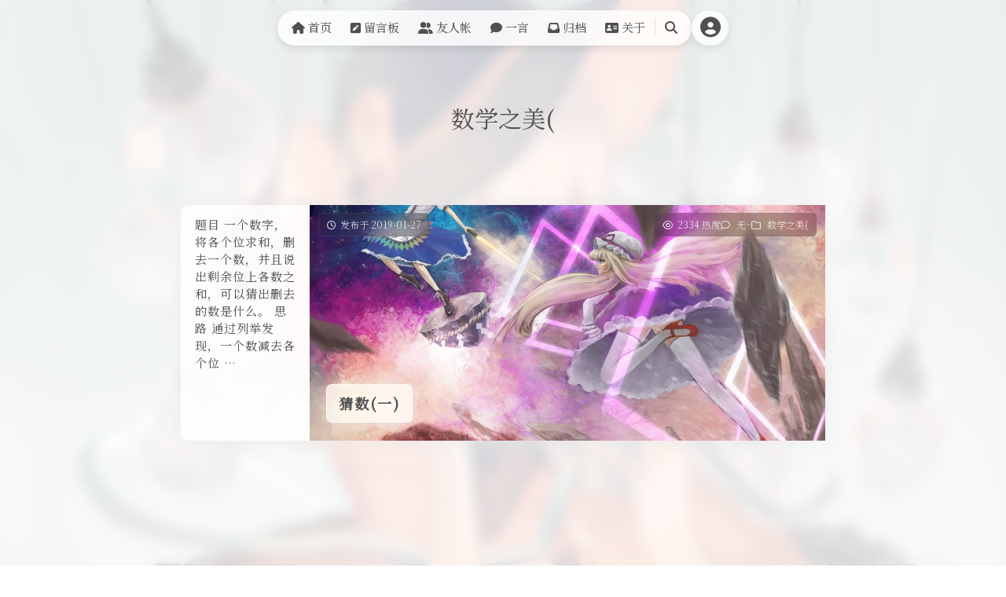

--- FILE ---
content_type: text/html; charset=UTF-8
request_url: https://lzusaaa.com/%e6%95%b0%e5%ad%a6%e4%b9%8b%e7%be%8e/
body_size: 13532
content:
<!DOCTYPE html>
<!-- 
            ◢＼　 ☆　　 ／◣
           ∕　　﹨　╰╮∕　　﹨
           ▏　　～～′′～～ 　｜
           ﹨／　　　　　　 　＼∕
           ∕ 　　●　　　 ●　＼
        ＝＝　○　∴·╰╯　∴　○　＝＝
           ╭──╮　　　　　╭──╮
  ╔═ ∪∪∪═Mashiro&Hitomi═∪∪∪═╗
-->
<html lang="zh-Hans">

<head>
    <meta name="theme-color"  content="#505050">
    <meta charset="UTF-8">
    <meta content="width=device-width, initial-scale=1.0, maximum-scale=1.0, user-scalable=0" name="viewport">

    <!-- 优化资源加载 -->
    <meta http-equiv="x-dns-prefetch-control" content="on">
    <link rel="preconnect" href="https://fonts.googleapis.com">
    <link rel="preconnect" href="https://s4.zstatic.net" crossorigin>

    <link rel="preload" href="https://s4.zstatic.net/ajax/libs/font-awesome/6.7.2/css/all.min.css" as="style">
    <link rel="stylesheet" href="https://s4.zstatic.net/ajax/libs/font-awesome/6.7.2/css/all.min.css" type="text/css" media="all" />
    
        <link rel="shortcut icon" href="" />
    
    <title>数学之美( &#8211; lzusaのblog</title>
<meta name='robots' content='max-image-preview:large' />
	<style>img:is([sizes="auto" i], [sizes^="auto," i]) { contain-intrinsic-size: 3000px 1500px }</style>
	<link rel='dns-prefetch' href='//use.fontawesome.com' />
<link rel='stylesheet' id='wp-block-library-css' href='https://lzusaaa.com/wp-includes/css/dist/block-library/style.min.css?ver=6.8.3' type='text/css' media='all' />
<style id='classic-theme-styles-inline-css' type='text/css'>
/*! This file is auto-generated */
.wp-block-button__link{color:#fff;background-color:#32373c;border-radius:9999px;box-shadow:none;text-decoration:none;padding:calc(.667em + 2px) calc(1.333em + 2px);font-size:1.125em}.wp-block-file__button{background:#32373c;color:#fff;text-decoration:none}
</style>
<link rel='stylesheet' id='font-awesome-svg-styles-css' href='https://lzusaaa.com/wp-content/uploads/font-awesome/v6.7.2/css/svg-with-js.css' type='text/css' media='all' />
<style id='font-awesome-svg-styles-inline-css' type='text/css'>
   .wp-block-font-awesome-icon svg::before,
   .wp-rich-text-font-awesome-icon svg::before {content: unset;}
</style>
<style id='global-styles-inline-css' type='text/css'>
:root{--wp--preset--aspect-ratio--square: 1;--wp--preset--aspect-ratio--4-3: 4/3;--wp--preset--aspect-ratio--3-4: 3/4;--wp--preset--aspect-ratio--3-2: 3/2;--wp--preset--aspect-ratio--2-3: 2/3;--wp--preset--aspect-ratio--16-9: 16/9;--wp--preset--aspect-ratio--9-16: 9/16;--wp--preset--color--black: #000000;--wp--preset--color--cyan-bluish-gray: #abb8c3;--wp--preset--color--white: #ffffff;--wp--preset--color--pale-pink: #f78da7;--wp--preset--color--vivid-red: #cf2e2e;--wp--preset--color--luminous-vivid-orange: #ff6900;--wp--preset--color--luminous-vivid-amber: #fcb900;--wp--preset--color--light-green-cyan: #7bdcb5;--wp--preset--color--vivid-green-cyan: #00d084;--wp--preset--color--pale-cyan-blue: #8ed1fc;--wp--preset--color--vivid-cyan-blue: #0693e3;--wp--preset--color--vivid-purple: #9b51e0;--wp--preset--gradient--vivid-cyan-blue-to-vivid-purple: linear-gradient(135deg,rgba(6,147,227,1) 0%,rgb(155,81,224) 100%);--wp--preset--gradient--light-green-cyan-to-vivid-green-cyan: linear-gradient(135deg,rgb(122,220,180) 0%,rgb(0,208,130) 100%);--wp--preset--gradient--luminous-vivid-amber-to-luminous-vivid-orange: linear-gradient(135deg,rgba(252,185,0,1) 0%,rgba(255,105,0,1) 100%);--wp--preset--gradient--luminous-vivid-orange-to-vivid-red: linear-gradient(135deg,rgba(255,105,0,1) 0%,rgb(207,46,46) 100%);--wp--preset--gradient--very-light-gray-to-cyan-bluish-gray: linear-gradient(135deg,rgb(238,238,238) 0%,rgb(169,184,195) 100%);--wp--preset--gradient--cool-to-warm-spectrum: linear-gradient(135deg,rgb(74,234,220) 0%,rgb(151,120,209) 20%,rgb(207,42,186) 40%,rgb(238,44,130) 60%,rgb(251,105,98) 80%,rgb(254,248,76) 100%);--wp--preset--gradient--blush-light-purple: linear-gradient(135deg,rgb(255,206,236) 0%,rgb(152,150,240) 100%);--wp--preset--gradient--blush-bordeaux: linear-gradient(135deg,rgb(254,205,165) 0%,rgb(254,45,45) 50%,rgb(107,0,62) 100%);--wp--preset--gradient--luminous-dusk: linear-gradient(135deg,rgb(255,203,112) 0%,rgb(199,81,192) 50%,rgb(65,88,208) 100%);--wp--preset--gradient--pale-ocean: linear-gradient(135deg,rgb(255,245,203) 0%,rgb(182,227,212) 50%,rgb(51,167,181) 100%);--wp--preset--gradient--electric-grass: linear-gradient(135deg,rgb(202,248,128) 0%,rgb(113,206,126) 100%);--wp--preset--gradient--midnight: linear-gradient(135deg,rgb(2,3,129) 0%,rgb(40,116,252) 100%);--wp--preset--font-size--small: 13px;--wp--preset--font-size--medium: 20px;--wp--preset--font-size--large: 36px;--wp--preset--font-size--x-large: 42px;--wp--preset--spacing--20: 0.44rem;--wp--preset--spacing--30: 0.67rem;--wp--preset--spacing--40: 1rem;--wp--preset--spacing--50: 1.5rem;--wp--preset--spacing--60: 2.25rem;--wp--preset--spacing--70: 3.38rem;--wp--preset--spacing--80: 5.06rem;--wp--preset--shadow--natural: 6px 6px 9px rgba(0, 0, 0, 0.2);--wp--preset--shadow--deep: 12px 12px 50px rgba(0, 0, 0, 0.4);--wp--preset--shadow--sharp: 6px 6px 0px rgba(0, 0, 0, 0.2);--wp--preset--shadow--outlined: 6px 6px 0px -3px rgba(255, 255, 255, 1), 6px 6px rgba(0, 0, 0, 1);--wp--preset--shadow--crisp: 6px 6px 0px rgba(0, 0, 0, 1);}:where(.is-layout-flex){gap: 0.5em;}:where(.is-layout-grid){gap: 0.5em;}body .is-layout-flex{display: flex;}.is-layout-flex{flex-wrap: wrap;align-items: center;}.is-layout-flex > :is(*, div){margin: 0;}body .is-layout-grid{display: grid;}.is-layout-grid > :is(*, div){margin: 0;}:where(.wp-block-columns.is-layout-flex){gap: 2em;}:where(.wp-block-columns.is-layout-grid){gap: 2em;}:where(.wp-block-post-template.is-layout-flex){gap: 1.25em;}:where(.wp-block-post-template.is-layout-grid){gap: 1.25em;}.has-black-color{color: var(--wp--preset--color--black) !important;}.has-cyan-bluish-gray-color{color: var(--wp--preset--color--cyan-bluish-gray) !important;}.has-white-color{color: var(--wp--preset--color--white) !important;}.has-pale-pink-color{color: var(--wp--preset--color--pale-pink) !important;}.has-vivid-red-color{color: var(--wp--preset--color--vivid-red) !important;}.has-luminous-vivid-orange-color{color: var(--wp--preset--color--luminous-vivid-orange) !important;}.has-luminous-vivid-amber-color{color: var(--wp--preset--color--luminous-vivid-amber) !important;}.has-light-green-cyan-color{color: var(--wp--preset--color--light-green-cyan) !important;}.has-vivid-green-cyan-color{color: var(--wp--preset--color--vivid-green-cyan) !important;}.has-pale-cyan-blue-color{color: var(--wp--preset--color--pale-cyan-blue) !important;}.has-vivid-cyan-blue-color{color: var(--wp--preset--color--vivid-cyan-blue) !important;}.has-vivid-purple-color{color: var(--wp--preset--color--vivid-purple) !important;}.has-black-background-color{background-color: var(--wp--preset--color--black) !important;}.has-cyan-bluish-gray-background-color{background-color: var(--wp--preset--color--cyan-bluish-gray) !important;}.has-white-background-color{background-color: var(--wp--preset--color--white) !important;}.has-pale-pink-background-color{background-color: var(--wp--preset--color--pale-pink) !important;}.has-vivid-red-background-color{background-color: var(--wp--preset--color--vivid-red) !important;}.has-luminous-vivid-orange-background-color{background-color: var(--wp--preset--color--luminous-vivid-orange) !important;}.has-luminous-vivid-amber-background-color{background-color: var(--wp--preset--color--luminous-vivid-amber) !important;}.has-light-green-cyan-background-color{background-color: var(--wp--preset--color--light-green-cyan) !important;}.has-vivid-green-cyan-background-color{background-color: var(--wp--preset--color--vivid-green-cyan) !important;}.has-pale-cyan-blue-background-color{background-color: var(--wp--preset--color--pale-cyan-blue) !important;}.has-vivid-cyan-blue-background-color{background-color: var(--wp--preset--color--vivid-cyan-blue) !important;}.has-vivid-purple-background-color{background-color: var(--wp--preset--color--vivid-purple) !important;}.has-black-border-color{border-color: var(--wp--preset--color--black) !important;}.has-cyan-bluish-gray-border-color{border-color: var(--wp--preset--color--cyan-bluish-gray) !important;}.has-white-border-color{border-color: var(--wp--preset--color--white) !important;}.has-pale-pink-border-color{border-color: var(--wp--preset--color--pale-pink) !important;}.has-vivid-red-border-color{border-color: var(--wp--preset--color--vivid-red) !important;}.has-luminous-vivid-orange-border-color{border-color: var(--wp--preset--color--luminous-vivid-orange) !important;}.has-luminous-vivid-amber-border-color{border-color: var(--wp--preset--color--luminous-vivid-amber) !important;}.has-light-green-cyan-border-color{border-color: var(--wp--preset--color--light-green-cyan) !important;}.has-vivid-green-cyan-border-color{border-color: var(--wp--preset--color--vivid-green-cyan) !important;}.has-pale-cyan-blue-border-color{border-color: var(--wp--preset--color--pale-cyan-blue) !important;}.has-vivid-cyan-blue-border-color{border-color: var(--wp--preset--color--vivid-cyan-blue) !important;}.has-vivid-purple-border-color{border-color: var(--wp--preset--color--vivid-purple) !important;}.has-vivid-cyan-blue-to-vivid-purple-gradient-background{background: var(--wp--preset--gradient--vivid-cyan-blue-to-vivid-purple) !important;}.has-light-green-cyan-to-vivid-green-cyan-gradient-background{background: var(--wp--preset--gradient--light-green-cyan-to-vivid-green-cyan) !important;}.has-luminous-vivid-amber-to-luminous-vivid-orange-gradient-background{background: var(--wp--preset--gradient--luminous-vivid-amber-to-luminous-vivid-orange) !important;}.has-luminous-vivid-orange-to-vivid-red-gradient-background{background: var(--wp--preset--gradient--luminous-vivid-orange-to-vivid-red) !important;}.has-very-light-gray-to-cyan-bluish-gray-gradient-background{background: var(--wp--preset--gradient--very-light-gray-to-cyan-bluish-gray) !important;}.has-cool-to-warm-spectrum-gradient-background{background: var(--wp--preset--gradient--cool-to-warm-spectrum) !important;}.has-blush-light-purple-gradient-background{background: var(--wp--preset--gradient--blush-light-purple) !important;}.has-blush-bordeaux-gradient-background{background: var(--wp--preset--gradient--blush-bordeaux) !important;}.has-luminous-dusk-gradient-background{background: var(--wp--preset--gradient--luminous-dusk) !important;}.has-pale-ocean-gradient-background{background: var(--wp--preset--gradient--pale-ocean) !important;}.has-electric-grass-gradient-background{background: var(--wp--preset--gradient--electric-grass) !important;}.has-midnight-gradient-background{background: var(--wp--preset--gradient--midnight) !important;}.has-small-font-size{font-size: var(--wp--preset--font-size--small) !important;}.has-medium-font-size{font-size: var(--wp--preset--font-size--medium) !important;}.has-large-font-size{font-size: var(--wp--preset--font-size--large) !important;}.has-x-large-font-size{font-size: var(--wp--preset--font-size--x-large) !important;}
:where(.wp-block-post-template.is-layout-flex){gap: 1.25em;}:where(.wp-block-post-template.is-layout-grid){gap: 1.25em;}
:where(.wp-block-columns.is-layout-flex){gap: 2em;}:where(.wp-block-columns.is-layout-grid){gap: 2em;}
:root :where(.wp-block-pullquote){font-size: 1.5em;line-height: 1.6;}
</style>
<link rel='stylesheet' id='github-contributions-css-css' href='https://lzusaaa.com/wp-content/plugins/github-contributions-display-main/inc/assets/style.css?ver=6.8.3' type='text/css' media='all' />
<link rel='stylesheet' id='shared-files-css' href='https://lzusaaa.com/wp-content/plugins/shared-files/dist/css/p.css?ver=1.7.46' type='text/css' media='all' />
<style id='shared-files-inline-css' type='text/css'>
.shared-files-container .shared-files-main-file-list li { margin-bottom: 16px; } .shared-files-main-elements { background: #f7f7f7; padding: 20px 10px; border-radius: 10px; } 
</style>
<link rel='stylesheet' id='shared-files-basiclightbox-css' href='https://lzusaaa.com/wp-content/plugins/shared-files/dist/basiclightbox/basicLightbox.min.css?ver=1.7.46' type='text/css' media='all' />
<link rel='stylesheet' id='wp-polls-css' href='https://lzusaaa.com/wp-content/plugins/wp-polls/polls-css.css?ver=2.77.3' type='text/css' media='all' />
<style id='wp-polls-inline-css' type='text/css'>
.wp-polls .pollbar {
	margin: 1px;
	font-size: 6px;
	line-height: 8px;
	height: 8px;
	background-image: url('https://lzusaaa.com/wp-content/plugins/wp-polls/images/default/pollbg.gif');
	border: 1px solid #d8d8d8;
}

</style>
<link rel='stylesheet' id='font-awesome-official-css' href='https://use.fontawesome.com/releases/v6.7.2/css/all.css' type='text/css' media='all' integrity="sha384-nRgPTkuX86pH8yjPJUAFuASXQSSl2/bBUiNV47vSYpKFxHJhbcrGnmlYpYJMeD7a" crossorigin="anonymous" />
<style id='akismet-widget-style-inline-css' type='text/css'>

			.a-stats {
				--akismet-color-mid-green: #357b49;
				--akismet-color-white: #fff;
				--akismet-color-light-grey: #f6f7f7;

				max-width: 350px;
				width: auto;
			}

			.a-stats * {
				all: unset;
				box-sizing: border-box;
			}

			.a-stats strong {
				font-weight: 600;
			}

			.a-stats a.a-stats__link,
			.a-stats a.a-stats__link:visited,
			.a-stats a.a-stats__link:active {
				background: var(--akismet-color-mid-green);
				border: none;
				box-shadow: none;
				border-radius: 8px;
				color: var(--akismet-color-white);
				cursor: pointer;
				display: block;
				font-family: -apple-system, BlinkMacSystemFont, 'Segoe UI', 'Roboto', 'Oxygen-Sans', 'Ubuntu', 'Cantarell', 'Helvetica Neue', sans-serif;
				font-weight: 500;
				padding: 12px;
				text-align: center;
				text-decoration: none;
				transition: all 0.2s ease;
			}

			/* Extra specificity to deal with TwentyTwentyOne focus style */
			.widget .a-stats a.a-stats__link:focus {
				background: var(--akismet-color-mid-green);
				color: var(--akismet-color-white);
				text-decoration: none;
			}

			.a-stats a.a-stats__link:hover {
				filter: brightness(110%);
				box-shadow: 0 4px 12px rgba(0, 0, 0, 0.06), 0 0 2px rgba(0, 0, 0, 0.16);
			}

			.a-stats .count {
				color: var(--akismet-color-white);
				display: block;
				font-size: 1.5em;
				line-height: 1.4;
				padding: 0 13px;
				white-space: nowrap;
			}
		
</style>
<link rel='stylesheet' id='font-awesome-official-v4shim-css' href='https://use.fontawesome.com/releases/v6.7.2/css/v4-shims.css' type='text/css' media='all' integrity="sha384-npPMK6zwqNmU3qyCCxEcWJkLBNYxEFM1nGgSoAWuCCXqVVz0cvwKEMfyTNkOxM2N" crossorigin="anonymous" />
<script type="text/javascript" src="https://lzusaaa.com/wp-includes/js/jquery/jquery.min.js?ver=3.7.1" id="jquery-core-js"></script>
<script type="text/javascript" src="https://lzusaaa.com/wp-includes/js/jquery/jquery-migrate.min.js?ver=3.4.1" id="jquery-migrate-js"></script>
<script type="text/javascript" src="https://lzusaaa.com/wp-content/plugins/shared-files/dist/js/p.js?ver=1.7.46" id="shared-files-js"></script>
<script type="text/javascript" id="shared-files-js-after">
/* <![CDATA[ */
jQuery(document).ready(function($) {
      if (typeof ajaxurl === 'undefined') {
        ajaxurl = 'https://lzusaaa.com/wp-admin/admin-ajax.php'; // get ajaxurl
      }
      });
/* ]]> */
</script>
<script type="text/javascript" src="https://lzusaaa.com/wp-content/plugins/shared-files/dist/basiclightbox/basicLightbox.min.js?ver=1.7.46" id="shared-files-basiclightbox-js"></script>
<link rel="preload" href="https://lzusaaa.com/wp-content/themes/Sakurairo/css/?iro_header&sakura&wave&minify&3.0.4" as="style" onload="this.onload=null;this.rel='stylesheet'"><link rel="stylesheet" href="https://lzusaaa.com/wp-content/themes/Sakurairo/css/?iro_header&sakura&wave&minify&3.0.4"><link rel="https://api.w.org/" href="https://lzusaaa.com/wp-json/" /><link rel="alternate" title="JSON" type="application/json" href="https://lzusaaa.com/wp-json/wp/v2/categories/13" /><style>
:root {
    --theme-skin: #505050;
    --theme-skin-matching: #6189f4;
    --homepage_widget_transparency:0.7;
    --style_menu_selection_radius:15px;
    --load_nextpage_svg:url("https://s.nmxc.ltd/sakurairo_vision/@2.6/load_svg/ball.svg");
    --style_menu_radius:10px;
    --inline_code_background_color:rgba(242,241,241,0.44);
    --theme-skin-dark:  #ffcc00;
    --global-font-weight:300;
    --theme-dm-background_transparency:0.8;
    --inline_code_background_color_in_dark_mode:#505050;
    --front_background-transparency:0.8;
}

/* 纪念模式 */

/* 字体优化 */
html {
    font-display: swap;
}

.center-text{
color: #FFF ;
font-size: 80px;
}
.Ubuntu-font,.center-text{
font-family:  !important;
}

.entry-content th {
    background-color: #505050}



#centerbg{}

/*预加载部分*/


/*深色模式*/
/*可变项目*/

body.dark .header-info
{color:#fff;background:rgba(51,51,51,0.8);transition: all 0.6s ease-in-out;}

body.dark .top-social img
{background:rgba(51,51,51,0.8);transition: all 0.6s ease-in-out;}

body.dark .top-social_v2 i
{color:#ababab;transition: all 0.6s ease-in-out;}

body.dark .top-social i
{color:#ababab;background:rgba(51,51,51,0.8);transition: all 0.6s ease-in-out;}

body.dark input[type=submit] 
{background-color:rgba(38,38,38,0.8) !important;transition: all 0.6s ease-in-out;}

body.dark .headertop-down svg path 
{fill: rgba(51,51,51,0.8) !important;transition: all 0.6s ease-in-out;}

body.dark img,
body.dark .highlight-wrap,
body.dark iframe,
body.dark .entry-content .aplayer,
body.dark .post-thumb video
{filter:brightness(0.73);}

body.dark .headertop {backdrop-filter:brightness(0.73);}

/*字体*/


.serif{
font-family: !important ;
font-size: 16px;
}

body{
font-family: !important;
font-size: 16px;
}

.site-header a,.header-user-name,.header-user-menu a {
font-family:Noto Serif SC !important;
}


.site-title a{
font-family: 'Noto Serif SC';
}



.site-info,.site-info a{
font-family:Noto Serif SC !important;
}

.skin-menu p{
font-family:Noto Serif SC !important;
}

h1.main-title,h1.fes-title{
font-family:Noto Serif SC;
}

.header-info p{
font-family:Noto Serif SC !important;
font-size: 16px;
}

.post-list-thumb .post-title h3{
font-size: 18px !important;
}

.pattern-center h1.cat-title,
.pattern-center h1.entry-title {
font-size: 40px ;
}

.single-center .single-header h1.entry-title {
font-size: 32px ;
}

/*背景类*/
.comment-respond textarea {
background-image: url(); 
background-size: contain;
background-repeat: no-repeat;
background-position: right;
}

.search-form.is-visible{
background-image: url(https://s.nmxc.ltd/sakurairo_vision/@2.6/basic/iloli.gif);
}

.site-footer {
background-color: rgba(255, 255, 255,var(--front_background-transparency,0.8));
}

.wrapper {
background-color: rgba(255, 255, 255,var(--front_background-transparency,0.8));
}

/*首页圆角设置*/
.header-info{
border-radius: 15px;
}

.top-social i,
.focusinfo img{
border-radius: 15px;
}

.focusinfo .header-tou img{
border-radius: 100px;
}

/*标题横线动画*/

/*标题动画*/
.entry-title,.single-center .entry-census,.entry-census,.p-time{
    -webkit-animation:homepage-load-animation 2s;
	animation: homepage-load-animation 2s;
}
 
@-webkit-keyframes fadeInUp {
	0% {
		-webkit-transform: translateY(200%);
		opacity: 0
	}
 
	50% {
		-webkit-transform: translateY(200%);
		opacity: 0
	}
 
	100% {
		-webkit-transform: translateY(0%);
		opacity: 1
	}
}
 
@keyframes fadeInUp {
	0% {
		transform: translateY(200%);
		opacity: 0
	}
 
	50% {
		transform: translateY(200%);
		opacity: 0
	}
 
	100% {
		transform: translateY(0%);
		opacity: 1
	}
}

/*首页封面动画*/
.header-info p,.header-info,.focusinfo .header-tou img,.top-social img,.top-social i,.center-text{
    -webkit-animation:homepage-load-animation  4.27s;
	animation: homepage-load-animation  4.27s;
}

/*其他*/

.site-branding,
.nav-search-wrapper,
.user-menu-wrapper,
.nav-search-wrapper nav ul li a,
.searchbox.js-toggle-search i,
.bg-switch i {
    border-radius: 50px;
}






@keyframes slow-rotate {
  from {
    transform: rotate(0deg);
  }
  to {
    transform: rotate(360deg);
  }
}
.sakura-icon{
    width:max-content;height:max-content;margin: auto;
}
.sakura-svg {
animation: slow-rotate 10s linear infinite;
} 

@media (max-width: 860px) {
.headertop-down {
        display: none
    }
}

.ai-excerpt,
.ai-excerpt-tip {
    display: none;
}


@media (min-width:768px) {
.post-thumb {
    height: 100%;
    width: 80%;
}

.post-excerpt {
    top: 3%;
    width: 18.5%;
    left: 81%;
    max-height: 90%;
    letter-spacing: 1px;
    flex-direction: column;
    display: flex;
    position: relative;
}

.post-title {
    bottom: 6%;
    max-width: 70%;
}

.ai-excerpt-tip{
    margin-right: 40%;
}

.post-excerpt p {
    max-height: 100%;
    -webkit-line-clamp: 11;
    display: -webkit-box;
    -webkit-box-orient: vertical;
    overflow: hidden;
    position: relative;
}

.post-list-thumb:nth-child(2n) .post-thumb{
    right: 0;
}

.post-list-thumb:nth-child(2n) .post-excerpt{
    left: 1%;
}

.post-list-thumb:nth-child(2n) .post-title{
    left: 22%;
}

.post-list-thumb:nth-child(2n) .post-date{
    left: 21.3%;
}

.post-list-thumb:nth-child(2n) .post-meta{
    right: 1.3%;
    max-width: 59.5%;
}

}

@media (min-width:860px) {
.post-meta{
    right: 21.5%;
    max-width: 59.5%;
}

}

@media (max-width:860px) {
.post-meta{
    right: 10px;
    height: fit-content;
    width: fit-content;
    max-height: 32%;
    max-width: 32%;
    top: 10px;
    flex-direction: column;
    transition: all 0.6s ease-in-out;
    -webkit-transition: all 0.6s ease-in-out;
}

}

@media (min-width: 768px) and (max-width: 860px) {
.post-meta{
    right: 21.5%;
    height: fit-content;
    width: fit-content;
    max-height: 32%;
    max-width: 32%;
    top: 10px;
    flex-direction: column;
    transition: all 0.6s ease-in-out;
    -webkit-transition: all 0.6s ease-in-out;
}

}



@media (min-width: 860px) {
.site-header {
    justify-content: center;
}
}
.header-user-menu {
    right: -105%;
}



.shuoshuo-item,
.post-list-thumb {
    border-radius: 10px !important;
}

.post-date, .post-meta {
    border-radius: 5px !important;
}

.post-title {
    border-radius: 7px !important;
}

.post-date, .post-meta {
  color: rgba(255, 255, 255, 0.8) !important;
  background-color: #33333360 !important;
  border: 1px solid #7d7d7d30 !important;
  transition: all 0.6s ease !important;
  -webkit-transition: all 0.6s ease !important;
}
.post-meta a {
  color: rgba(255, 255, 255, 0.8) !important;
  transition: all 0.6s ease !important;
  -webkit-transition: all 0.6s ease !important;
}
.post-list-thumb i{
  color: rgba(255, 255, 255, 0.8);
  transition: all 0.6s ease !important;
  -webkit-transition: all 0.6s ease !important;
}


body.dark .post-date,
body.dark .post-meta {
  color: rgba(255, 255, 255, 0.8) !important;
  background-color: #33333360 !important;
  border: 1px solid #7d7d7d30 !important;
  transition: all 0.6s ease !important;
  -webkit-transition: all 0.6s ease !important;
}

body.dark .post-meta a {
  color: rgba(255, 255, 255, 0.8) !important;
  transition: all 0.6s ease !important;
  -webkit-transition: all 0.6s ease !important;
}

body.dark .post-list-thumb i{
  color: rgba(255, 255, 255, 0.8);
  transition: all 0.6s ease !important;
  -webkit-transition: all 0.6s ease !important;
}



body{
    background-size:cover;
}
#video-add{
    background-image: url(https://s.nmxc.ltd/sakurairo_vision/@3.0/basic/add.svg);
}
@media (max-width:860px) {
  .headertop.filter-dot::before {
    background-image: url(https://s.nmxc.ltd/sakurairo_vision/@3.0/basic/grid.png);
  }
}
.headertop.filter-grid::before {
  background-image: url(https://s.nmxc.ltd/sakurairo_vision/@3.0/basic/grid.png);
}

.headertop.filter-dot::before {
  background-image: url(https://s.nmxc.ltd/sakurairo_vision/@3.0/basic/dot.gif);
}
.loadvideo,.video-play {
  background-image: url(https://s.nmxc.ltd/sakurairo_vision/@3.0/basic/play.svg);
}

.video-pause {
  background-image: url(https://s.nmxc.ltd/sakurairo_vision/@3.0/basic/pause.svg);
}

#loading-comments {
background-image: url(https://s.nmxc.ltd/sakurairo_vision/@3.0/basic/puff-load.svg);
}

#banner_wave_1 {
    background: url(https://s.nmxc.ltd/sakurairo_vision/@3.0/basic/wave1.png) repeat-x;
}
#banner_wave_2 {
    background: url(https://s.nmxc.ltd/sakurairo_vision/@3.0/basic/wave2.png) repeat-x;
}
.headertop{
    border-radius:0 !important;
}

</style>
<link rel="icon" href="https://lzusaaa.com/wp-content/uploads/2025/04/cropped-1745524462-微信图片_20250425034910s-32x32.png" sizes="32x32" />
<link rel="icon" href="https://lzusaaa.com/wp-content/uploads/2025/04/cropped-1745524462-微信图片_20250425034910s-192x192.png" sizes="192x192" />
<link rel="apple-touch-icon" href="https://lzusaaa.com/wp-content/uploads/2025/04/cropped-1745524462-微信图片_20250425034910s-180x180.png" />
<meta name="msapplication-TileImage" content="https://lzusaaa.com/wp-content/uploads/2025/04/cropped-1745524462-微信图片_20250425034910s-270x270.png" />
    <link rel="alternate" type="application/rss+xml" title="lzusaのblog｜不要放弃思考，不要放弃希望" href="https://lzusaaa.com/feed/" />
    
    <link rel="preload" as="style" href="https://fonts.googleapis.com/css?family=Noto+Serif+SC|Noto+Sans+SC|Fira+Code|Noto+Serif+SC&display=swap">
    <link rel="stylesheet" href="https://fonts.googleapis.com/css?family=Noto+Serif+SC|Noto+Sans+SC|Fira+Code|Noto+Serif+SC&display=swap" media="all">
            <!-- Global site tag (gtag.js) - Google Analytics -->
        <script async src="https://www.googletagmanager.com/gtag/js?id=G-F73M4KKF0M"></script>
        <script>
            window.dataLayer = window.dataLayer || [];

            function gtag() {
                dataLayer.push(arguments)
            }
            gtag('js', new Date());
            gtag('config', 'G-F73M4KKF0M');
        </script>
        
    
    <!--WordPress 脚注仅在本页内跳转-->
    <script  type="text/javascript" defer>
    document.addEventListener('DOMContentLoaded', function () {
        // Ensure all footnote links jump within the same page
        document.querySelectorAll('a[href^="#"]').forEach(function (link) {
            link.addEventListener('click', function (event) {
                // Prevent default behavior if unnecessary
                event.preventDefault();
                // Find the target element
                const targetId = this.getAttribute('href').substring(1);
                const targetElement = document.getElementById(targetId);
                if (targetElement) {
                // Scroll to the target element
                targetElement.scrollIntoView({ behavior: 'smooth' });
                }
            });
        });
    });
	</script>
    <script src="https://lzusaaa.com/wp-content/themes/Sakurairo/js/nav.js" defer></script>
</head>

<body data-rsssl=1 class="archive category category-13 wp-theme-Sakurairo group-blog hfeed chinese-font  ">
        <div class="scrollbar" id="bar"></div>

    <!-- 导航菜单 -->
         
    <header class="site-header no-select" role="banner">
                <div class="mo-nav-button">
            <i class="fa-solid fa-bars"></i>
        </div>
        <div class="mobile-nav">

                <div class="mo-menu-search">
            <form class="search-form" method="get" action="https://lzusaaa.com" role="search">
                <input class="search-input" type="search" name="s" placeholder="搜索..." required>
            </form>
        </div>
        
        <div class="mo_nav_item"><ul id="menu-menu-1" class="menu"><li><a href="https://lzusaaa.com/"><i class="fa-solid fa-house"></i> 首页</a></li>
<li><a href="https://lzusaaa.com/somewords/"><i class="fa-solid fa-square-pen"></i> 留言板</a></li>
<li><a href="https://lzusaaa.com/%e5%8f%8b%e4%ba%ba%e5%b8%90/"><i class="fa-solid fa-user-group"></i> 友人帐</a></li>
<li><a href="https://lzusaaa.com/hitokoto/"><i class="fa-solid fa-comment"></i> 一言</a></li>
<li><a href="https://lzusaaa.com/%e5%bd%92%e6%a1%a3/"><i class="fa-solid fa-inbox"></i> 归档</a></li>
<li><a href="https://lzusaaa.com/%e5%85%b3%e4%ba%8e/"><i class="fa-solid fa-address-card"></i> 关于</a></li>
</ul></div>        </div>
        
        
        <!-- Navigation and Search Section -->
        <div class="nav-search-wrapper">
            <!-- Nav menu -->
            <nav>
                <ul id="menu-menu-2" class="menu"><li><a href="https://lzusaaa.com/"><i class="fa-solid fa-house"></i> 首页</a></li>
<li><a href="https://lzusaaa.com/somewords/"><i class="fa-solid fa-square-pen"></i> 留言板</a></li>
<li><a href="https://lzusaaa.com/%e5%8f%8b%e4%ba%ba%e5%b8%90/"><i class="fa-solid fa-user-group"></i> 友人帐</a></li>
<li><a href="https://lzusaaa.com/hitokoto/"><i class="fa-solid fa-comment"></i> 一言</a></li>
<li><a href="https://lzusaaa.com/%e5%bd%92%e6%a1%a3/"><i class="fa-solid fa-inbox"></i> 归档</a></li>
<li><a href="https://lzusaaa.com/%e5%85%b3%e4%ba%8e/"><i class="fa-solid fa-address-card"></i> 关于</a></li>
</ul>            </nav>

            <!-- Search and background switch -->
                            <div class="nav-search-divider"></div>
            
                            <div class="searchbox js-toggle-search">
                    <i class="fa-solid fa-magnifying-glass" aria-hidden="true"></i>
                    <span class="screen-reader-text">
                        搜索                    </span>
                </div>
            
                            <div class="bg-switch" id="bg-next" style="display:none">
                    <i class="fa-solid fa-dice" aria-hidden="true"></i>
                    <span class="screen-reader-text">
                        随机换张背景                    </span>
                </div>
                    </div>

        <div class="mo-toc-button">
            <i class="fa-solid fa-bookmark"></i>
        </div>

        
<div class="mo_toc_panel">
        <div class="mo-user-options">
                        <div class="mo-avatar">
                    
                        <i class="fa-solid fa-circle-user"></i>

                                        
                </div>

                <div class="mo-user-menu">
                    <div class="mo-user-name no-logged">

                        
                        <a id="login-link" href="https://lzusaaa.com/wp-login.php?redirect_to=https%3A%2F%2Flzusaaa.com%2F%25e6%2595%25b0%25e5%25ad%25a6%25e4%25b9%258b%25e7%25be%258e%3Fcategory_name%3D%25e6%2595%25b0%25e5%25ad%25a6%25e4%25b9%258b%25e7%25be%258e" data-no-pjax style="font-weight:bold;text-decoration:none">
                            登录                        </a>

                        
                    </div>
                </div>
                </div>
        <div class="mo_toc"></div>
</div> 

        <!-- User Menu Section -->
                    <div class="user-menu-wrapper">
                      <div class="header-user-avatar">
        <a href="https://lzusaaa.com/wp-login.php?redirect_to=https%3A%2F%2Flzusaaa.com%2F%25e6%2595%25b0%25e5%25ad%25a6%25e4%25b9%258b%25e7%25be%258e%3Fcategory_name%3D%25e6%2595%25b0%25e5%25ad%25a6%25e4%25b9%258b%25e7%25be%258e">
                      <i class="fa-solid fa-circle-user"></i>
                  </a>
        <div class="header-user-menu">
          <div class="header-user-name no-logged">
            <a id="login-link" href="https://lzusaaa.com/wp-login.php?redirect_to=https%3A%2F%2Flzusaaa.com%2F%25e6%2595%25b0%25e5%25ad%25a6%25e4%25b9%258b%25e7%25be%258e%3Fcategory_name%3D%25e6%2595%25b0%25e5%25ad%25a6%25e4%25b9%258b%25e7%25be%258e" data-no-pjax style="font-weight:bold;text-decoration:none">登录</a>
          </div>
        </div>
      </div>
                </div>
            </header>
    <!-- 导航菜单结束 -->
          
    <section id="main-container">
                    <div class="headertop filter-dimheadertop-bar">
                
<div id="banner_wave_1"></div>
<div id="banner_wave_2"></div>
<figure id="centerbg" class="centerbg" style="height: 100vh;">
            <div class="focusinfo">
                            <div class="header-tou"><a href="https://lzusaaa.com"><img alt="avatar" src="https://lzusaaa.com/wp-content/uploads/2025/04/1745524462-微信图片_20250425034910s.png"></a>
            </div>
                            <div class="header-info">
                    <!-- 首页一言打字效果 -->
                                                            <span class="element" style="text-align: center; max-width: 70%;">疯狂造句中......</span>
                                        <span class="element"></span>
                    <script type="application/json" id="typed-js-initial">
                    {"strings":["「雪霁融雾月,冰消凝夜雨」"],"typeSpeed":200,"backSpeed":50,"loop":false,"showCursor":true}                    </script>
                                        <p></p>
                                    </div>               

                            <div class="top-social">
                                <li><a href="https://space.bilibili.com/10389682" target="_blank" class="social-bili" title="bilibili">
                                    <img alt="bilibili" loading="lazy" src="https://s.nmxc.ltd/sakurairo_vision/@3.0/display_icon/fluent_design/bilibili.webp" />
                            </a></li>
        
            <li><a href="https://music.163.com/#/user/home?id=315073154" target="_blank" class="social-wangyiyun" title="cloudmusic">
                                    <img alt="cloudmusic" loading="lazy" src="https://s.nmxc.ltd/sakurairo_vision/@3.0/display_icon/fluent_design/ncm.webp" />
                            </a></li>
        
            <li><a href="https://www.zhihu.com/people/nidhogg-66" target="_blank" class="social-wangyiyun" title="zhihu">
                                    <img alt="zhihu" loading="lazy" src="https://s.nmxc.ltd/sakurairo_vision/@3.0/display_icon/fluent_design/zhihu.webp" />
                            </a></li>
        
        <li><a onclick="mail_me()" class="social-wangyiyun" title="E-mail">
                            <img loading="lazy" alt="E-mail" src="https://s.nmxc.ltd/sakurairo_vision/@3.0/display_icon/fluent_design/mail.webp" />
                    </a></li>
    
	<script>
		// 复制微信号，基于 copyID 的封装函数
		function copyWeChatID(event, element) {
			copyID(event, element, "", "WeChat ID");
		}

		// 复制 QQ 号，基于 copyID 的封装函数
		function copyQQID(event, element) {
			copyID(event, element, "", "QQ ID");
		}

		// 复制通用函数
		function copyID(event, element, id, label) {
			event.preventDefault();
			if (!id) {
				alert(label + " is not set!");
				return;
			}

			navigator.clipboard.writeText(id).then(function () {
				var parentElement = element.closest('.socialIconWithInner');
				var existingCopiedMessage = parentElement.querySelector('.copied-message');
				if (existingCopiedMessage) {
					existingCopiedMessage.remove(); // 移除先前可能存在的复制消息
				}

				var inner = parentElement.querySelector('.inner');
				if (inner) {
					inner.style.display = 'none'; // 先隐藏原有 Inner
				}

				var copiedMessage = document.createElement("div");
				copiedMessage.className = "inner copied-message";
				copiedMessage.innerHTML = '<span>Copied!</span>';
				parentElement.appendChild(copiedMessage);
				setTimeout(function () {
					copiedMessage.remove();
					if (inner) {
						inner.style.display = '';
					}
				}, 2000); // 显示已复制的提示消息两秒，随后移除并显示原有 Inner
			}).catch(function (err) {
				console.error("Failed to copy: ", err);
				alert("Failed to copy " + label + ".");
			});
		}

		// 在新标签页打开链接
		function redirectToURL(event, url) {
			event.preventDefault();
			if (url) {
				window.open(url, '_blank');
			}
		}

		// 什么也不做
		function doNothing(event) {
			event.preventDefault();
		}
	</script>
                </div>
            
        </div>
    </figure>
<!-- 首页下拉箭头 -->
<div class="headertop-down" onclick="headertop_down()"><span><svg t="1682342753354" class="homepage-downicon" viewBox="0 0 1843 1024" version="1.1" xmlns="http://www.w3.org/2000/svg" p-id="21355" width="80px" height="80px"><path d="M1221.06136021 284.43250057a100.69380037 100.69380037 0 0 1 130.90169466 153.0543795l-352.4275638 302.08090944a100.69380037 100.69380037 0 0 1-130.90169467 0L516.20574044 437.48688007A100.69380037 100.69380037 0 0 1 647.10792676 284.43250057L934.08439763 530.52766665l286.97696258-246.09516608z" fill="rgba(255,255,255,0.8)" p-id="21356"></path></svg></span></div>
            </div>
                <div id="page" class="site wrapper">
            <div class="blank"></div>            <div id="content" class="site-content">
<div id="primary" class="content-area">
	<main id="main" class="site-main" role="main">

		
							<header class="page-header">
					<h1 class="cat-title">数学之美(</h1>
					<span class="cat-des">
											</span>
				</header><!-- .page-header -->
			            <article class="post post-list-thumb" style ="" itemscope="" itemtype="http://schema.org/BlogPosting">
                <div class="post-thumb">
                    <a href="https://lzusaaa.com/228.html">
                        <img alt="post_img" class="lazyload" src="https://s.nmxc.ltd/sakurairo_vision/@2.6/load_svg/outload.svg#lazyload-blur" data-src="https://img.paulzzh.com/touhou/random?89"/>                    </a>
                </div><!-- thumbnail-->
                <div class="post-date">
                    <i class="fa-regular fa-clock"></i>发布于 2019-01-27                                    </div>
                <div class="post-meta">
                    <span><i class="fa-regular fa-eye"></i>2334 热度</span><span class="comments-number">
	<i class="fa-regular fa-comment"></i> 
	<a href="https://lzusaaa.com/228.html#respond">无~</a></span><span><i class="fa-regular fa-folder"></i> <a href="https://lzusaaa.com/%e6%95%b0%e5%ad%a6%e4%b9%8b%e7%be%8e/">数学之美(</a></span>                </div>
                                <div class="post-title" style="">
                    <a href="https://lzusaaa.com/228.html">
                        <h3>猜数(一)</h3>
                    </a>
                </div>
                <div class="post-excerpt">
                                                                <div class="ai-excerpt-tip"><i class="fa-solid fa-bars-staggered"></i>摘要</div>
                                        <p>题目 一个数字，将各个位求和，删去一个数，并且说出剩余位上各数之和，可以猜出删去的数是什么。 思路 通过列举发现，一个数减去各个位 &#8230;</p>
                </div>
            </article>
            			<div class="clearer"></div>
		
	</main><!-- #main -->
			<div id="pagination" ></div>
		<div id="add_post"><span id="add_post_time" style="visibility: hidden;" title="2"></span></div>
	</div><!-- #primary -->

  </div><!-- #content -->
  </div><!-- #page Pjax container-->
  <footer id="colophon" class="site-footer" role="contentinfo">
    <div class="site-info" theme-info="Sakurairo v3.0.4">
      <div class="img-preload" style="display:none">
        <img alt="loading_svg" src="https://s.nmxc.ltd/sakurairo_vision/@2.6/load_svg/ball.svg">
      </div>
      <div class="footer-content">
                      <p id="footer_yiyan" class="hitokoto"></p>
                                <p class="footer_info">Copyright © 2017-2026 lzusa All Rights Reserved.
</p>
                                    <p class="site-stats">
                加载耗时 2.497 秒 | 查询 78 次 | 内存使用 18.69 MB               </p>
                    
                      <p class="cdn-provider">
              <span>本网站由</span>
              <a href="https://www.upyun.com/?utm_source=lianmeng&utm_medium=referral" target="_blank">
                <img alt="upyun-logo" src="https://s.nmxc.ltd/sakurairo_vision/@3.0/options/upyun_logo.webp" />
              </a>
              <span>提供 CDN 加速 / 云存储 服务</span>
            </p>
                  </div>
      
      <div class="theme-info">
                      <div class="sakura-icon">
              <svg width="30px" height="30px" t="1682340134496" class="sakura-svg" viewBox="0 0 1049 1024" version="1.1" xmlns="http://www.w3.org/2000/svg" p-id="5240">
                <path d="M525.58396628 573.34694353s268.83106938-2.62915481 309.36387092 193.24287089l-76.46458293 21.90962291 12.92667757 84.13295086a214.05701289 214.05701289 0 0 1-96.84053193-4.82011663A224.79272784 224.79272784 0 0 1 525.58396628 578.38615666z" fill="#EE9ca7" p-id="5241"></path>
                <path d="M552.75189802 512.4381922s131.45773592-233.7756732 321.63325979-170.89505575L854.2283053 418.66500728l79.31283344 30.89256828a215.59068679 215.59068679 0 0 1-52.58309388 81.50379604 224.57363215 224.57363215 0 0 1-325.35789552-14.67944718z" fill="#EE9ca7" p-id="5242"></path>
                <path d="M508.49446078 494.0341093S317.00435871 306.48774025 426.77156822 139.31731943l69.4535037 38.78003191L547.4935884 109.30113636a214.05701289 214.05701289 0 0 1 65.72886796 71.86356201 225.01182435 225.01182435 0 0 1-98.37420505 310.67844912z" fill="#EE9ca7" p-id="5243"></path>
                <path d="M473.21996809 525.58396628S242.2925454 661.64272234 109.30113636 512.4381922l55.43134521-57.18411482-53.45947909-65.72886795a213.61882069 213.61882069 0 0 1 86.32391269-43.81924506 224.79272784 224.79272784 0 0 1 274.527572 175.27698099z" fill="#EE9ca7" p-id="5244"></path>
                <path d="M481.76472043 566.55496s72.0826585 258.31445093-106.4807652 348.14390364l-40.31370582-68.13892627-78.21735252 34.17901099a212.30424328 212.30424328 0 0 1-20.15685331-94.64956933 224.57363215 224.57363215 0 0 1 241.00584894-219.09622602z" fill="#EE9ca7" p-id="5245"></path>
              </svg>
            </div>
                  <a href="https://github.com/mirai-mamori/Sakurairo" rel="noopener" target="_blank">Theme Sakurairo</a>
        <a href="https://docs.fuukei.org/" rel="noopener" target="_blank">by Fuukei</a>
      </div>
    </div><!-- .site-info -->
  </footer><!-- #colophon -->
  </section><!-- #section -->
  
  <button id="moblieGoTop" title="回到顶部"><i class="fa-solid fa-caret-up fa-lg"></i></button>
  <button id="changskin" title="控制面板"><i class="fa-solid fa-compass-drafting fa-lg fa-flip"></i></button>
  <!-- search start -->
  <form class="js-search search-form search-form--modal" method="get" action="https://lzusaaa.com" role="search">
    <div class="search-form__inner">
              <div class="micro">
          <p class="micro mb-">想要找点什么呢？</p>
          <input class="text-input" type="search" name="s" placeholder="搜索" required>
        </div>
          </div>
    <div class="search_close"></div>
  </form>
  <!-- search end -->
<script type="speculationrules">
{"prefetch":[{"source":"document","where":{"and":[{"href_matches":"\/*"},{"not":{"href_matches":["\/wp-*.php","\/wp-admin\/*","\/wp-content\/uploads\/*","\/wp-content\/*","\/wp-content\/plugins\/*","\/wp-content\/themes\/Sakurairo\/*","\/*\\?(.+)"]}},{"not":{"selector_matches":"a[rel~=\"nofollow\"]"}},{"not":{"selector_matches":".no-prefetch, .no-prefetch a"}}]},"eagerness":"conservative"}]}
</script>
<script type="text/javascript" id="wp-polls-js-extra">
/* <![CDATA[ */
var pollsL10n = {"ajax_url":"https:\/\/lzusaaa.com\/wp-admin\/admin-ajax.php","text_wait":"\u60a8\u7684\u4e0a\u4e00\u4e2a\u8bf7\u6c42\u4ecd\u5728\u5904\u7406\u4e2d\u3002\u8bf7\u7b49\u4e00\u4e0b......","text_valid":"\u8bf7\u9009\u62e9\u6709\u6548\u7684\u6295\u7968\u7b54\u6848\u3002","text_multiple":"\u5141\u8bb8\u7684\u6700\u5927\u9009\u62e9\u6570\u91cf\uff1a","show_loading":"1","show_fading":"1"};
/* ]]> */
</script>
<script type="text/javascript" src="https://lzusaaa.com/wp-content/plugins/wp-polls/polls-js.js?ver=2.77.3" id="wp-polls-js"></script>
<script type="text/javascript" defer src="https://lzusaaa.com/wp-content/themes/Sakurairo/js/polyfill.js?ver=3.0.4" id="polyfills-js"></script>
<script type="text/javascript" id="app-js-before">
/* <![CDATA[ */
var _iro = {"pjax":true,"movies":"close","windowheight":"auto","ajaxurl":"https:\/\/lzusaaa.com\/wp-admin\/admin-ajax.php","language":"zh_CN","captcha_endpoint":"https:\/\/lzusaaa.com\/wp-json\/sakura\/v1\/captcha\/create","qq_api_url":"https:\/\/lzusaaa.com\/wp-json\/sakura\/v1\/qqinfo\/json","order":"asc","formpostion":"bottom","api":"https:\/\/lzusaaa.com\/wp-json\/","iro_api":"https:\/\/lzusaaa.com\/wp-json\/sakura\/v1","nonce":"e04bc1bb58","google_analytics_id":"G-F73M4KKF0M","gravatar_url":"weavatar.com\/avatar","NProgressON":true,"baguetteBox":false,"fancybox":false,"darkmode":false,"email_domain":"lzusaaa.com","email_name":"lzusa","extract_theme_skin":false,"ext_shared_lib":0,"cookie_version_control":"sdafasdfasdv","qzone_autocomplete":false,"site_name":"lzusaのblog","author_name":"lzusa","site_url":"https:\/\/lzusaaa.com","land_at_home":false,"have_annotation":false,"extract_article_highlight":false,"post_theme_color":"false","post_cover_as_bg":false,"post_feature_img":"","page_annotation":"\"\"","live_search":false,"loading_ph":"https:\/\/s.nmxc.ltd\/sakurairo_vision\/@2.5\/load_svg\/inload.svg","clipboardRef":false,"entry_content_style":"sakurairo","random_graphs_mts":false,"code_highlight":"hljs","comment_upload_img":false,"cache_cover":true,"site_bg_as_cover":false,"yiyan_api":["https:\/\/v1.hitokoto.cn\/","https:\/\/api.nmxc.ltd\/yiyan\/"],"skin_bg0":"https:\/\/lzusaaa.com\/wp-content\/uploads\/2019\/02\/38022414_p0.jpg","skin_bg1":"https:\/\/lzusaaa.com\/wp-content\/uploads\/2019\/02\/38022414_p0.jpg","skin_bg2":"","skin_bg3":"https:\/\/s.nmxc.ltd\/sakurairo_vision\/@2.6\/background\/bg3.png","skin_bg4":"https:\/\/s.nmxc.ltd\/sakurairo_vision\/@2.6\/background\/bg4.png","missing_avatars":"","missing_images":"","dev_mode":false,"is_admin":false,"cover_api":"https:\/\/lzusaaa.com\/wp-json\/sakura\/v1\/gallery?img=w"}
/* ]]> */
</script>
<script type="text/javascript" src="https://lzusaaa.com/wp-content/themes/Sakurairo/js/app.js?ver=3.0.4" id="app-js"></script>
<script type="text/javascript" src="https://lzusaaa.com/wp-content/themes/Sakurairo/js/page.js?ver=3.0.4" id="app-page-js"></script>
<script type="text/javascript" src="https://lzusaaa.com/wp-content/themes/Sakurairo/js/smoothscroll.js?ver=3.0.4sdafasdfasdv" id="SmoothScroll-js"></script>
<div class="skin-menu no-select">
    <div class="theme-controls row-container">
          <ul class="menu-list">
        <li id="white-bg" title="浅色模式">
          <i class="fa-regular fa-sun"></i>
        </li><!--Default-->
        <li id="dark-bg" title="深色模式">
          <i class="fa-regular fa-moon"></i>
        </li><!--Night-->
      </ul>
              <ul class="menu-list" title="切换页面背景图像">
        <li id="diy1-bg"><i class="fa-regular fa-heart"></i></li>      </ul>
          
      <div class="font-family-controls row-container">
        <button type="button" class="control-btn-serif selected" title="切换到字体 A" data-name="serif">
          <i class="fa-solid fa-font fa-lg"></i>
        </button>
        <button type="button" class="control-btn-sans-serif" title="切换到字体 B" data-name="sans-serif">
          <i class="fa-solid fa-bold fa-lg"></i>
        </button>
      </div>
      </div>
</div>

<script>
var _hmt = _hmt || [];
(function() {
  var hm = document.createElement("script");
  hm.src = "https://hm.baidu.com/hm.js?fb57e8fd8ad21a919a3c1f1c1d87519c";
  var s = document.getElementsByTagName("script")[0]; 
  s.parentNode.insertBefore(hm, s);
})();
</script>
</body>
  <div class="background_blur current_blur"></div>
  <style>
    .background_blur {
      position: fixed;
      top: 0;
      left: 0;
      height: 100vh;
      width: 100vw;
      transition: none;
      pointer-events: none;
      z-index: 0;
    }
    .current_blur {
      -webkit-backdrop-filter: saturate(120%) blur(8px);
      backdrop-filter: saturate(120%) blur(8px);
    }
  </style>
      <script>
      let blur_object_on_page = document.querySelector(".background_blur");
      function switch_blur_object (){
        let blur_object_at_home = document.querySelector(".site.wrapper");
        if (_iro.land_at_home) {
          blur_object_on_page.classList.remove("current_blur");
          blur_object_at_home.classList.add("current_blur");
        } else {
          blur_object_on_page.classList.add("current_blur");
          blur_object_at_home.classList.remove("current_blur");
        }
      }
      switch_blur_object();
      document.addEventListener("pjax:complete",switch_blur_object);
    </script>
<!-- Particles动效 -->
</html>

--- FILE ---
content_type: text/css
request_url: https://lzusaaa.com/wp-content/plugins/github-contributions-display-main/inc/assets/style.css?ver=6.8.3
body_size: 444
content:
/* Container styles */
@media (max-width: 1024px) {
    .container.github {
        overflow-x: scroll;
        overflow-y: hidden;
    }
}

.container.github, .total_contributions {
    padding: 10px;
    overflow-x: scroll;
    margin: 0px; 
}

/* Table styles for the contributions grid */
table.ContributionCalendar-grid.js-calendar-graph-table {
    overflow: hidden;
}

/* Month column styles */
td.month-column {
    vertical-align: top;
    padding: 10px 0;
    width: auto !important;
    min-width: 90px;
    align-items: center;
    align-self: baseline;
    border: none;
}

/* Month label styles */
.month-label {
    font-weight: normal;
    text-align: left;
    margin-left: 4px;
}

/* Day block styles */
.day {
    display: block; /* Stack days vertically */
    width: 10px;
    height: 10px;
    margin: 4px;
    background-color: #ebedf0;
    float: left;
    border-radius: 2px;
    outline: 1px solid rgba(27, 31, 35, 0.06);
}

/* Day level color adjustments */
.day.level-1 { background-color: #9be9a8; }
.day.level-2 { background-color: #40c463; }
.day.level-3 { background-color: #30a14e; }
.day.level-4 { background-color: #216e39; }


--- FILE ---
content_type: application/javascript
request_url: https://lzusaaa.com/wp-content/themes/Sakurairo/js/theme-color-worker.js
body_size: 3054
content:
(()=>{const t={name:"rgb",min:[0,0,0],max:[255,255,255],channel:["red","green","blue"],alias:["RGB"]},i={name:"xyz",min:[0,0,0],channel:["X","Y","Z"],alias:["XYZ","ciexyz","cie1931"],whitepoint:{2:{A:[109.85,100,35.585],C:[98.074,100,118.232],D50:[96.422,100,82.521],D55:[95.682,100,92.149],D65:[95.045592705167,100,108.9057750759878],D75:[94.972,100,122.638],F2:[99.187,100,67.395],F7:[95.044,100,108.755],F11:[100.966,100,64.37],E:[100,100,100]},10:{A:[111.144,100,35.2],C:[97.285,100,116.145],D50:[96.72,100,81.427],D55:[95.799,100,90.926],D65:[94.811,100,107.304],D75:[94.416,100,120.641],F2:[103.28,100,69.026],F7:[95.792,100,107.687],F11:[103.866,100,65.627],E:[100,100,100]}}};i.max=i.whitepoint[2].D65,i.rgb=function(t,s){s=s||i.whitepoint[2].E;var e,a,n,h=t[0]/s[0],r=t[1]/s[1],o=t[2]/s[2];return a=-.96924363628087*h+1.87596750150772*r+.041555057407175*o,n=.055630079696993*h+-.20397695888897*r+1.056971514242878*o,e=(e=3.240969941904521*h+-1.537383177570093*r+-.498610760293*o)>.0031308?1.055*Math.pow(e,1/2.4)-.055:e*=12.92,a=a>.0031308?1.055*Math.pow(a,1/2.4)-.055:a*=12.92,n=n>.0031308?1.055*Math.pow(n,1/2.4)-.055:n*=12.92,[255*(e=Math.min(Math.max(0,e),1)),255*(a=Math.min(Math.max(0,a),1)),255*(n=Math.min(Math.max(0,n),1))]},t.xyz=function(t,s){var e=t[0]/255,a=t[1]/255,n=t[2]/255,h=.21263900587151*(e=e>.04045?Math.pow((e+.055)/1.055,2.4):e/12.92)+.71516867876775*(a=a>.04045?Math.pow((a+.055)/1.055,2.4):a/12.92)+.072192315360733*(n=n>.04045?Math.pow((n+.055)/1.055,2.4):n/12.92),r=.019330818715591*e+.11919477979462*a+.95053215224966*n;return[(.41239079926595*e+.35758433938387*a+.18048078840183*n)*(s=s||i.whitepoint[2].E)[0],h*s[1],r*s[2]]};i.lab=([t,i,s])=>(i/=100,s/=108.883,t=(t/=95.047)>.008856?Math.pow(t,1/3):7.787*t+16/116,[116*(i=i>.008856?Math.pow(i,1/3):7.787*i+16/116)-16,500*(t-i),200*(i-(s=s>.008856?Math.pow(s,1/3):7.787*s+16/116))]);const s=3*Math.max(499,491,487,503),e={ncycles:100,netsize:256,samplefac:10};class a{constructor(t,i){if(function(t){for(let i=1,s=arguments.length;i<s;i++){const s=arguments[i];if(null!=s)for(const i in s)Object.prototype.hasOwnProperty.call(s,i)&&(t[i]=s[i])}}(this,e,{pixels:t},i),this.netsize<4||this.netsize>256)throw new Error("Color count must be between 4 and 256");if(this.samplefac<1||this.samplefac>30)throw new Error("Sampling factor must be between 1 and 30");this.maxnetpos=this.netsize-1,this.netbiasshift=4,this.intbiasshift=16,this.intbias=1<<this.intbiasshift,this.gammashift=10,this.gamma=1<<this.gammashift,this.betashift=10,this.beta=this.intbias>>this.betashift,this.betagamma=this.beta*this.gamma,this.initrad=this.netsize>>3,this.radiusbiasshift=6,this.radiusbias=1<<this.radiusbiasshift,this.initradius=this.initrad*this.radiusbias,this.radiusdec=30,this.alphabiasshift=10,this.initalpha=1<<this.alphabiasshift,this.radbiasshift=8,this.radbias=1<<this.radbiasshift,this.alpharadbshift=this.alphabiasshift+this.radbiasshift,this.alpharadbias=1<<this.alpharadbshift,this.network=[],this.netindex=new Uint32Array(256),this.bias=new Uint32Array(this.netsize),this.freq=new Uint32Array(this.netsize),this.radpower=new Uint32Array(this.netsize>>3);for(let t=0,i=this.netsize;t<i;t++){let i=(t<<this.netbiasshift+8)/this.netsize;this.network[t]=new Float64Array([i,i,i,0]),this.freq[t]=this.intbias/this.netsize,this.bias[t]=0}}unbiasnet(){for(let t=0,i=this.netsize;t<i;t++)this.network[t][0]>>=this.netbiasshift,this.network[t][1]>>=this.netbiasshift,this.network[t][2]>>=this.netbiasshift,this.network[t][3]=t}altersingle(t,i,s,e,a){this.network[i][0]-=t*(this.network[i][0]-s)/this.initalpha,this.network[i][1]-=t*(this.network[i][1]-e)/this.initalpha,this.network[i][2]-=t*(this.network[i][2]-a)/this.initalpha}alterneigh(t,i,s,e,a){const n=Math.abs(i-t),h=Math.min(i+t,this.netsize);let r=i+1,o=i-1,l=1;for(;r<h||o>n;){const t=this.radpower[l++];if(r<h){const i=this.network[r++];i[0]-=t*(i[0]-s)/this.alpharadbias,i[1]-=t*(i[1]-e)/this.alpharadbias,i[2]-=t*(i[2]-a)/this.alpharadbias}if(o>n){const i=this.network[o--];i[0]-=t*(i[0]-s)/this.alpharadbias,i[1]-=t*(i[1]-e)/this.alpharadbias,i[2]-=t*(i[2]-a)/this.alpharadbias}}}contest(t,i,s){let e=~(1<<31),a=e,n=-1,h=n;for(let r=0,o=this.netsize;r<o;r++){let o=this.network[r],l=Math.abs(o[0]-t)+Math.abs(o[1]-i)+Math.abs(o[2]-s);l<e&&(e=l,n=r);let f=l-(this.bias[r]>>this.intbiasshift-this.netbiasshift);f<a&&(a=f,h=r);let b=this.freq[r]>>this.betashift;this.freq[r]-=b,this.bias[r]+=b<<this.gammashift}return this.freq[n]+=this.beta,this.bias[n]-=this.betagamma,h}inxbuild(){let t=0,i=0;for(let s=0,e=this.netsize;s<e;s++){let a=this.network[s],n=null,h=s,r=a[1];for(let t=s+1;t<e;t++)n=this.network[t],n[1]<r&&(h=t,r=n[1]);if(n=this.network[h],s!==h&&([a[0],n[0]]=[n[0],a[0]],[a[1],n[1]]=[n[1],a[1]],[a[2],n[2]]=[n[2],a[2]],[a[3],n[3]]=[n[3],a[3]]),r!==t){this.netindex[t]=i+s>>1;for(let i=t+1;i<r;i++)this.netindex[i]=s;t=r,i=s}}this.netindex[t]=i+this.maxnetpos>>1;for(let i=t+1;i<256;i++)this.netindex[i]=this.maxnetpos}learn(){const t=this.pixels.length,i=30+(this.samplefac-1)/3,e=t/(3*this.samplefac);let a,n=e/this.ncycles|0,h=this.initalpha,r=this.initradius,o=r>>this.radiusbiasshift;o<=1&&(o=0);for(let t=0;t<o;t++)this.radpower[t]=h*((o*o-t*t)*this.radbias/(o*o));t<s?(this.samplefac=1,a=3):a=t%499!=0?1497:t%491!=0?1473:t%487!=0?1461:1509;let l=0;for(let s=0;s<e;){let e=(255&this.pixels[l])<<this.netbiasshift,f=(255&this.pixels[l+1])<<this.netbiasshift,b=(255&this.pixels[l+2])<<this.netbiasshift,c=this.contest(e,f,b);if(this.altersingle(h,c,e,f,b),0!==o&&this.alterneigh(o,c,e,f,b),l+=a,l>=t&&(l-=t),0===n&&(n=1),++s%n==0){h-=h/i,r-=r/this.radiusdec,o=r>>this.radiusbiasshift,o<=1&&(o=0);for(let t=0;t<o;t++)this.radpower[t]=h*((o*o-t*t)*this.radbias/(o*o))}}}buildColorMap(){this.learn(),this.unbiasnet(),this.inxbuild()}getColorMap(){const t=new Uint8Array(3*this.netsize),i=new Uint8Array(this.netsize);for(let t=0,s=this.netsize;t<s;t++)i[this.network[t][3]]=t;for(let s=0,e=0,a=0,n=this.netsize;s<n;s++)a=i[s],t[e++]=255&this.network[a][0],t[e++]=255&this.network[a][1],t[e++]=255&this.network[a][2];return t}}function n(t,i,s,e){let a=0,n=16777216;for(let h=0,r=t.length;h<r;){const r=i-t[h++],o=s-t[h++],l=e-t[h],f=r*r+o*o+l*l;f<n&&(n=f,a=h/3|0),h++}return a}function h(t,i,s=1){const e=function(t){const i=new Uint8ClampedArray(t.length/4*3),s=t.length;let e=0;for(let a=0;a<s;){for(let s=0;s<3;s++)i[e++]=t[a++];a++}return i}(t),h=function(t,i){const s=new a(t,i);return s.buildColorMap(),s.getColorMap()}(e,{netsize:i,samplefac:s}),o=function(t,i){const s=new Uint8Array(t.length/3),e={};for(let a=0,h=0,r=t.length;a<r;){const r=t[a++],o=t[a++],l=t[a++],f=r<<16|o<<8|l;s[h++]=f in e?e[f]:e[f]=n(i,r,o,l)}return s}(e,h),l=[],f=h.length;for(let t=0;t<f;)l.push([h[t++],h[t++],h[t++],255]);return{centroid:l,label:r(i,o)}}function r(t,i){const s=new Array(t).fill(0);for(const t of i)s[t]++;return s}function o(t,i){const s=document.createElement("canvas"),e=s.getContext("2d");return s.height=i,s.width=t,e}function l(t,i){return new OffscreenCanvas(t,i).getContext("2d")}function f(t,i){const{naturalWidth:s,naturalHeight:e}=i,a=t(s,e);return a.drawImage(i,0,0,s,e),a.getImageData(0,0,s,e)}f.bind(void 0,o),f.bind(void 0,l);function b(t,i,s){let{naturalWidth:e,naturalHeight:a}=i;const n=e*a/s;if(n>1){const t=Math.sqrt(n);e=e/t|0,a=a/t|0}const h=t(e,a);return h.drawImage(i,0,0,e,a),h.getImageData(0,0,e,a)}b.bind(void 0,o),b.bind(void 0,l);var c;c=function(t){const{label:i,centroid:s}=h(t,8),e=Math.max(...i);return s[i.findIndex((t=>t==e))]},self.addEventListener("message",(async t=>{const i=t.data,s=i[0],e=i[1];try{const t=[],i=await c(e,(i=>t.push(i)));self.postMessage([s,null,i],t.length?{transfer:t}:void 0)}catch(t){self.postMessage([s,{message:t.message}])}}))})();
//# sourceMappingURL=theme-color-worker.js.map

--- FILE ---
content_type: application/javascript
request_url: https://lzusaaa.com/wp-content/themes/Sakurairo/js/page.js?ver=3.0.4
body_size: 18456
content:
/*! For license information please see page.js.LICENSE.txt */
(globalThis.webpackChunksakurairo_scripts=globalThis.webpackChunksakurairo_scripts||[]).push([[2530],{6841:()=>{window.grin=function(e,t,n,o){const a=document.getElementById("comment");if(!a||"textarea"!=a.type)return!1;switch(t){case"custom":e=n+e+o;break;case"Img":e="[img]"+e+"[/img]";break;case"Math":e=" {{"+e+"}} ";break;case"tieba":e=" ::"+e+":: ";break;default:e=" :"+e+": "}if(a.selectionStart||"0"==a.selectionStart){let t=a.selectionStart,n=a.selectionEnd,o=n;a.value=a.value.substring(0,t)+e+a.value.substring(n,a.value.length),o+=e.length,a.focus(),a.selectionStart=o,a.selectionEnd=o}else a.value+=e,a.focus()}},421:(e,t,n)=>{n(1954),n(876),n(2597),n(460),n(435),n(3080),n(234);var o=n(4237),a=n(2851),i=n(791);let s;function r(){!function(){const e=document.getElementsByClassName("collapseButton");if(e.length>0){const t=e=>{(0,a.mf)(e.currentTarget.nextElementSibling)};for(const n of e)n.addEventListener("click",t)}}(),async function(){if(_iro.baguetteBox){s||(s=(0,o.loadCSS)((0,i.o)("dist/baguetteBox.min.css","baguettebox.js","1.11.1")));const{default:e}=await n.e(494).then(n.t.bind(n,494,23));e.run(".entry-content",{captions:function(e){return e.getElementsByTagName("img")[0].alt},ignoreClass:"fancybox"})}else if(_iro.fancybox){if(s||(s=(0,o.loadCSS)((0,i.o)("dist/jquery.fancybox.min.css","@fancyapps/fancybox"))),!(window.jQuery instanceof Function||window.$ instanceof Function))if(_iro.ext_shared_lib)(0,i.J)("dist/jquery.slim.min.js","jquery");else{const{default:e}=await n.e(7569).then(n.t.bind(n,7569,23));window.$=e,window.jQuery=e}_iro.ext_shared_lib?(0,i.J)("dist/jquery.fancybox.min.js","@fancyapps/fancybox"):n.e(7639).then(n.t.bind(n,7639,23))}else if(_iro.lightGallery){const{default:e}=await Promise.all([n.e(2865),n.e(1862)]).then(n.bind(n,2865));e()}}(),async function(){if(document.getElementsByTagName("math").length>0||document.querySelector("article > div.entry-content")?.textContent.match(/(?:\$|\\\(|\\\[|\\begin\{.*?})/)){const e={tex:{inlineMath:[["$","$"],["\\(","\\)"]]},startup:{typeset:!1},chtml:{fontURL:(0,i.o)("es5/output/chtml/fonts/woff-v2","mathjax"),mathmlSpacing:!0}};"MathJax"in window||(window.MathJax=e),await n.e(4247).then(n.t.bind(n,4247,23)),window.MathJax.typesetPromise()}}()}var l=n(8219),c=n(6460),d=(n(6841),n(5892)),u=n.n(d);const m=(e,t=80)=>"https://"+_iro.gravatar_url+"/"+u()(e)+".jpg?s="+t+"&d=mm";function h(){let e=!1;const t=document.querySelector("input#author"),n=document.querySelector("input#qq"),o=document.querySelector("input#email"),i=document.querySelector("input#url"),s=document.querySelector(".qq-check"),r=document.querySelector(".gravatar-check"),l=document.querySelector("div.comment-user-avatar img");if(null==t)return;localStorage.getItem("user_qq")||localStorage.getItem("user_qq_email")||localStorage.getItem("user_author")||(n.value=t.value=o.value=i.value=""),localStorage.getItem("user_avatar")&&localStorage.getItem("user_qq")&&localStorage.getItem("user_qq_email")&&(l.setAttribute("src",localStorage.getItem("user_avatar")),t.value=localStorage.getItem("user_author"),o.value=localStorage.getItem("user_qq")+"@qq.com",n.value=localStorage.getItem("user_qq"),_iro.qzone_autocomplete&&(i.value="https://user.qzone.qq.com/"+localStorage.getItem("user_qq")),n.value&&(s.style.display="block",r.style.display="none"));let c=o.value;t.addEventListener("blur",(()=>{const d=t.value;if(/^[1-9]\d{4,9}$/.test(d)){const u=()=>{n.value="",s.style.display="none",r.style.display="block",l.setAttribute("src",m(o.value,80)),localStorage.setItem("user_qq",""),localStorage.setItem("user_email",o.value),localStorage.setItem("user_avatar",m(o.value,80))};fetch((0,a.tG)(_iro.qq_api_url,{qq:d})).then((async a=>{if(a.ok)try{const u=await a.json();t.value=u.name,o.value=d.trim()+"@qq.com",_iro.qzone_autocomplete&&(i.value="https://user.qzone.qq.com/"+d.trim()),l.setAttribute("src","https://q2.qlogo.cn/headimg_dl?dst_uin="+d+"&spec=100"),e=!0,n.value=d.trim(),n.value&&(s.style.display="block",r.style.display="none"),localStorage.setItem("user_author",u.name),localStorage.setItem("user_qq",d),localStorage.setItem("is_user_qq","yes"),localStorage.setItem("user_qq_email",d+"@qq.com"),localStorage.setItem("user_email",d+"@qq.com"),c=o.value,l.setAttribute("src",u.avatar),localStorage.setItem("user_avatar",u.avatar)}catch(e){console.warn(e),u()}else u()}))}})),localStorage.getItem("user_avatar")&&localStorage.getItem("user_email")&&"no"==localStorage.getItem("is_user_qq")&&!localStorage.getItem("user_qq_email")&&(l.setAttribute("src",localStorage.getItem("user_avatar")),o.value=localStorage.getItem("user_mail"),n.value="",n.value||(s.style.display="none",r.style.display="block")),o.addEventListener("blur",(function(){let t=o.value;0!=e&&c==t||""==t||(l.setAttribute("src",m(t,80)),localStorage.setItem("user_avatar",m(t,80)),localStorage.setItem("user_email",t),localStorage.setItem("user_qq_email",""),localStorage.setItem("is_user_qq","no"),n.value="",n.value||(s.style.display="none",r.style.display="block"))})),localStorage.getItem("user_url")&&(i.value=localStorage.getItem("user_url")),i.addEventListener("blur",(function(){let e=i.value;i.value=e,localStorage.setItem("user_url",e)})),localStorage.getItem("user_author")&&(t.value=localStorage.getItem("user_author")),t.addEventListener("blur",(function(){let e=t.value;t.value=e,localStorage.setItem("user_author",e)}))}const f={respondId:"",moveForm:function(e,t,n){const o=document.getElementById(e),a=document.getElementById(n),i=document.getElementById("cancel-comment-reply-link"),s=document.getElementById("comment_parent");if(this.respondId=n,!document.getElementById("wp-temp-form-div")){const e=document.createElement("div");e.id="wp-temp-form-div",e.style.display="none",a.parentNode.insertBefore(e,a)}if(o)o.parentNode.insertBefore(a,o.nextSibling);else{const e=document.getElementById("wp-temp-form-div");document.getElementById("comment_parent").value="0",e.parentNode.insertBefore(a,e),e.remove()}const r=document.getElementById("respond");window.scrollTo({top:r.getBoundingClientRect().top+window.pageYOffset-r.clientTop-100,behavior:"smooth"}),s.value=t,i.style.display="",i.onclick=function(e){const t=f,n=document.getElementById("wp-temp-form-div"),o=document.getElementById(t.respondId);return document.getElementById("comment_parent").value="0",n&&o&&(n.parentNode.insertBefore(o,n),n.remove()),this.style.display="none",this.onclick=null,!1};try{document.getElementById("comment").focus()}catch(e){}return!1}},g=f;var p=n(7028);const v=e=>{const t=e.target;if(t===document.querySelector("#template-pagination a")){if(e.preventDefault(),e.stopPropagation(),t.classList.contains("loading"))return;t.classList.add("loading"),t.textContent="",fetch(t.dataset.href+"&_wpnonce="+_iro.nonce,{method:"POST"}).then((async e=>{const t=await e.json();if(!e.ok)throw Error(`Error, Status: ${e.status}`);document.getElementById("template-pagination").remove(),document.querySelector(".row").insertAdjacentHTML("beforeend",t),(0,l.A)()})).catch((e=>{console.error(e),(0,c.I)(e),t.classList.remove("loading"),t.innerHTML='<i class="fa-solid fa-triangle-exclamation"></i> ERROR '}))}};function y(){const e=document.getElementsByTagName("section");let t=!1;for(let n=0;n<e.length;n++)if(e[n].classList.contains("have-columns")){t=!0;break}t&&document.addEventListener("click",v)}var b=n(2707),w=n(6270);function _(){const e=document.getElementById("emotion-toggle"),t=document.querySelector(".emotion-box"),n=document.querySelector(".emotion-header"),o=document.querySelector(".comment-textarea");if(!e)return document.removeEventListener("click",a),document.removeEventListener("mousemove",c),document.removeEventListener("mouseup",d),document.removeEventListener("touchmove",c),document.removeEventListener("touchend",d),void(n&&(n.removeEventListener("touchstart",l),n.removeEventListener("mousedown",l)));function a(n){const a=n.target;t.contains(a)||e.contains(a)||o.contains(a)||t.classList.contains("open")&&(t.classList.remove("open"),(0,w.A)("check"))}e&&e.addEventListener("click",(function(){if(!t)return;if(!t.getAttribute("dragged")){const n=e.getBoundingClientRect(),o=t.offsetWidth,a=t.offsetHeight;let i=n.left+window.scrollX+n.width/2-o/2;window.getComputedStyle(t).position;let s=n.bottom;s+a>window.innerHeight&&(s=n.top-a),t.style.left=`${i}px`,t.style.top=`${s}px`}t.classList.contains("open")?(t.classList.toggle("open"),(0,w.A)("check")):(t.classList.toggle("open"),(0,w.A)("hide"));t.hasAttribute("initialized")||(!function(){if(!t||!n)return;n.addEventListener("mousedown",l),document.addEventListener("mousemove",c),document.addEventListener("mouseup",d),n.addEventListener("touchstart",l,{passive:!1}),document.addEventListener("touchmove",c,{passive:!1}),document.addEventListener("touchend",d),e&&document.addEventListener("click",a)}(),t.setAttribute("initialized","true"))}));let i=0,s=0,r=!1;function l(e){r=!0;const n=e.touches?e.touches[0]:e;i=n.clientX-t.offsetLeft,s=n.clientY-t.offsetTop,t.style.transition="none",e.touches&&e.preventDefault()}function c(e){if(!r)return;const n=e.touches?e.touches[0]:e,o=n.clientX-i,a=n.clientY-s;t.style.left=`${o}px`,t.style.top=`${a}px`,t.setAttribute("dragged","true"),e.touches&&e.preventDefault()}function d(){r=!1,t.style.transition=""}const u=document.querySelector(".emotion-box>table tr");u&&u.addEventListener("click",(e=>{if("TH"===e.target.tagName)for(const t of u.querySelectorAll("th")){const n=t.className.match(/(\S+)-bar/);if(!n)return;const o=document.querySelector(`.${n[1]}-container`);t===e.target?(t.classList.add("on-hover"),o.style.display="block"):(t.classList.remove("on-hover"),o.style.display="none")}}))}function E(){if(function(){let e=document.getElementById("iro-annotation-popup");e||(e=document.createElement("div"),e.id="iro-annotation-popup",e.className="iro-annotation-popup",e.innerHTML='<span class="close">×</span><div class="term"></div><div class="explanation"></div>',document.body.appendChild(e),e.querySelector(".close").addEventListener("click",(function(){e.style.display="none"})))}(),!_iro.have_annotation)return;if("string"==typeof _iro.page_annotation&&(_iro.page_annotation=JSON.parse(_iro.page_annotation)),!_iro.page_annotation||0===Object.keys(_iro.page_annotation).length)return;let e=document.querySelectorAll(".iro-term-annotation");const t=new Set;e.forEach((e=>{const n=e.getAttribute("data-term");n&&!t.has(n)&&(e.addEventListener("click",(function(e){if(e.preventDefault(),e.stopPropagation(),_iro.page_annotation&&_iro.page_annotation[n]){let e=_iro.page_annotation[n],t=document.getElementById("iro-annotation-popup");t.querySelector(".term").textContent=n,t.querySelector(".explanation").textContent=e;let o=this.getBoundingClientRect();t.style.top=window.pageYOffset+o.bottom+10+"px",t.style.left=o.left-50+"px",t.style.display="block"}})),t.add(n))})),document.addEventListener("click",(function(e){let t=document.getElementById("iro-annotation-popup");t&&"block"===t.style.display&&!e.target.closest(".iro-term-annotation, .iro-annotation-popup")&&(t.style.display="none")}))}function I(){let e={zh_CN:{submitting:"提交中...",server_error:"服务器错误：",connection_error:"连接错误，请稍后重试",timeout_error:"请求超时，请稍后重试",invalid_url:"请输入有效的网站地址",invalid_email:"请输入有效的邮箱地址",security_error:"安全验证失败，请刷新页面后重试",captcha_load_error:"验证码加载失败，请刷新重试",refresh_captcha:"刷新验证码"},zh_TW:{submitting:"提交中...",server_error:"伺服器錯誤：",connection_error:"連接錯誤，請稍後重試",timeout_error:"請求超時，請稍後重試",invalid_url:"請輸入有效的網站地址",invalid_email:"請輸入有效的郵箱地址",security_error:"安全驗證失敗，請刷新頁面後重試",captcha_load_error:"驗證碼加載失敗，請刷新重試",refresh_captcha:"刷新驗證碼"},ja:{submitting:"送信中...",server_error:"サーバーエラー：",connection_error:"接続エラー、後でもう一度お試しください",timeout_error:"リクエストがタイムアウトしました、後でもう一度お試しください",invalid_url:"有効なURLを入力してください",invalid_email:"有効なメールアドレスを入力してください",security_error:"セキュリティ検証に失敗しました、ページを更新して再試行してください",captcha_load_error:"認証コードの読み込みに失敗しました、更新して再試行してください",refresh_captcha:"認証コードを更新"}},t="zh_CN";try{if(_iro.language)t=_iro.language;else if(document.documentElement.lang){t=document.documentElement.lang.replace(/-/g,"_")}}catch(e){}return e[["zh_CN","zh_TW","ja"].includes(t)?t:"zh_CN"]||e.zh_CN}function S(){let e=I(),t=document.getElementById("openLinkModal"),n=document.getElementById("linkModal"),o=document.querySelector(".link-modal-close"),a=document.getElementById("linkSubmissionForm"),i=document.getElementById("captchaImg");if(!(a&&t&&n&&o&&i))return void(a||document.removeEventListener("pjax:complete",S));let s=document.querySelector(".pattern-header span");function r(e){e.preventDefault(),document.documentElement.style.overflow="hidden",(0,w.A)("hide"),n.style.display="flex",L()}function l(){d(),(0,w.A)("check"),n.style.display="none"}function c(e){e.target===n&&(n.style.display="none",(0,w.A)("check"),d())}function d(){document.documentElement.style.overflowY="unset"}s&&s.parentNode.insertBefore(t,s.nextElementSibling),t.addEventListener("click",r),o.addEventListener("click",l),document.addEventListener("mousedown",c),i.addEventListener("click",L),document.addEventListener("pjax:complete",(function e(){t.removeEventListener("click",r),o.removeEventListener("click",l),document.removeEventListener("mousedown",c),i.removeEventListener("click",L),a.removeEventListener("submit",f),d(),document.removeEventListener("pjax:complete",e)}));let u=!1,m=null,h=!1;async function f(t){if(t.preventDefault(),u||h)console.log("防止重复提交");else{h=!0,await new Promise((e=>setTimeout(e,50)));try{if(clearTimeout(m),u=!0,!function(){let e=I(),t=document.getElementById("siteName"),n=document.getElementById("siteUrl"),o=document.getElementById("siteDescription"),a=document.getElementById("siteImage"),i=document.getElementById("contactEmail"),s=document.getElementById("yzm"),r=document.getElementById("timestamp"),l=document.getElementById("captchaId"),c=document.querySelector('input[name="link_submission_nonce"]');if(!(t&&n&&o&&a&&i&&s&&r&&l&&c.value))return A("error",e.security_error),!1;if(!r.value||!l.value)return A("error",e.captcha_load_error),!1;let d=n.value.trim();/^https?:\/\//i.test(d)||(d="https://"+d,n.value=d);let u=/^https?:\/\/([a-zA-Z0-9-]+\.)+[a-zA-Z]{2,}(\/[^\s]*)?$/;if(!u.test(d))return A("error",e.invalid_url),!1;let m=a.value.trim();/^https?:\/\//i.test(m)||(m="https://"+m,a.value=m);if(!u.test(m))return A("error",e.invalid_url),!1;if(!/^[^\s@]+@[^\s@]+\.[^\s@]+$/.test(i.value.trim()))return A("error",e.invalid_email),!1;let h=/<script[^>]*>[\s\S]*?<\/script>|<[^>]*on\w+\s*=|javascript:|data:/i;if(h.test(t.value)||h.test(o.value)||h.test(d)||h.test(m)||h.test(i.value))return A("error",e.security_error),!1;return!0}())return u=!1,void(h=!1);let n=a.querySelector(".link-form-submit");n&&(n.disabled=!0),A("info",e.submitting);let o=new FormData(a);o.append("action","link_submission");let i=_iro.ajaxurl,s=fetch(i,{method:"POST",body:o,credentials:"same-origin"}),r=new Promise(((t,n)=>{m=setTimeout((()=>{n(new Error(e.timeout_error))}),15e3)})),l=await Promise.race([s,r]);if(clearTimeout(m),!l.ok)throw new Error(`${e.server_error} ${l.status}`);let c,d=await l.text();try{c=JSON.parse(d)}catch(t){throw new Error("服务器返回了无效的JSON响应")}c.success?(A("success",c.data.message),a.reset()):(A("error",c.data.message),L())}catch(t){A("error",t.message||e.connection_error),L()}finally{u=!1;const e=a.querySelector(".link-form-submit");e&&(e.disabled=!1),setTimeout((()=>{h=!1}),1e3)}}}a.addEventListener("submit",f)}function L(){let e=I(),t=document.getElementById("captchaImg"),n=document.getElementById("yzm"),o=document.getElementById("timestamp"),a=document.getElementById("captchaId");if(!(t&&n&&o&&a))return;t.src="[data-uri]",n.value="";let i=_iro.captcha_endpoint||"";if(!i)return void A("error",e.captcha_load_error);let s=Date.now(),r=i+(i.includes("?")?"&":"?")+"t="+s;fetch(r,{method:"GET",credentials:"same-origin",cache:"no-store",headers:{Accept:"application/json"}}).then((t=>{if(!t.ok)throw new Error(e.captcha_load_error);return t.text()})).then((n=>{try{let i=JSON.parse(n);if(void 0!==i.code&&0!==i.code)throw new Error(i.msg||e.captcha_load_error);if(!i.data||!i.id||!i.time)throw new Error(e.captcha_load_error);t.src=i.data,t.classList.remove("error"),o.value=String(i.time),a.value=String(i.id)}catch(t){throw new Error(e.captcha_load_error)}})).catch((n=>{t.classList.add("error"),t.src="[data-uri]",A("error",e.captcha_load_error),setTimeout(L,3e3)}))}function A(e,t){let n=document.getElementById("formStatus");n&&t&&(window._statusUpdateTimeout&&clearTimeout(window._statusUpdateTimeout),window._statusUpdateTimeout=setTimeout((()=>{let o=t.replace(/[<>"'&]/g,(e=>({"<":"&lt;",">":"&gt;",'"':"&quot;","'":"&#39;","&":"&amp;"}[e])));n.className="form-status",n.classList.add("success"===e?"success-msg":"error-msg"),n.textContent=o,n.style.display="block","success"===e&&setTimeout((()=>{n&&(n.style.display="none")}),5e3)}),50))}document.addEventListener("DOMContentLoaded",S),document.addEventListener("pjax:complete",S);let k={profile:{display:"block"},header:{minWidth:"",margin:"",background:"",borderBottom:"1px solid rgba(232, 232, 232, 0.8)",padding:"16px"},username:{fontSize:"18px"},avatar:{width:"64px",height:"64px"}};function x(){document.querySelectorAll(".steam-profile")?(C(),q(!0)):q(!1)}function C(){document.querySelectorAll(".steam-profile").forEach((e=>{let t=e.querySelector(".steam-game-info"),n=e.querySelector(".steam-profile-header"),o=e.querySelector(".steam-username");e.offsetWidth>700&&t?(e.style.display="flex",n&&(n.style.minWidth="50%",n.style.margin="0 auto",n.style.background="none",n.style.borderBottom="unset",n.style.padding="24px"),o&&(o.style.fontSize="30px")):(e.style.display=k.profile.display,n&&(n.style.minWidth=k.header.minWidth,n.style.margin=k.header.margin,n.style.background=k.header.background,n.style.borderBottom=k.header.borderBottom,n.style.padding=k.header.padding),o&&(o.style.fontSize=k.username.fontSize))}))}function q(e=!1){let t;function n(){clearTimeout(t),t=setTimeout(C,250)}e?window.addEventListener("resize",n):window.removeEventListener("resize",n)}n(3363),n(9206);var B=n(9998);function T(){const e=localStorage.getItem("dark");e?M("1"==e):(0,B.jo)()&&_iro.darkmode?M(!0):M(!1)}function M(e=!1){let t=document.querySelectorAll(".ghcard");t&&t.forEach((t=>{let n=t.querySelector("img");if(!n)return;let o=new URL(n.src);try{e?(o.searchParams.set("theme","dark"),n.src=o.toString()):(o.searchParams.delete("theme"),n.src=o.toString())}catch(e){}}))}class ${constructor(){this.timelineRoot=null,this.modalMask=null,this.modalContent=null,this.modalClose=null,this.boundHandleClick=this.handleClick.bind(this),this.boundHandleModalClose=this.handleModalClose.bind(this),this.boundHandleMaskClick=this.handleMaskClick.bind(this);const e=(document.documentElement.lang||"").toLowerCase();["zh-hans","zh-cn","zh","zh-hans-cn"].some((t=>e.includes(t)))?this.currentLang="zh-CN":["zh-hant","zh-tw","zh-hant-tw"].some((t=>e.includes(t)))?this.currentLang="zh-TW":e.startsWith("ja")?this.currentLang="ja":e.startsWith("fr")?this.currentLang="fr":this.currentLang="en"}init(){this.timelineRoot=document.getElementById("timeline-root"),this.modalMask=document.getElementById("timeline-modal-mask"),this.modalContent=document.getElementById("timeline-modal-content"),this.modalClose=document.getElementById("timeline-modal-close"),this.modalMain=document.querySelector("#timeline-modal-mask"),this.timelineRoot&&this.modalMask&&this.modalContent&&this.modalClose?(this.contentAPI=this.modalContent.dataset.archiveapi,this.contents="",async function(){await j.FetchContents()}(),this.bindEvents()):document.documentElement.style.overflowY="auto"}async FetchContents(){try{const e=await fetch(this.contentAPI);this.contents=await e.json()}catch(e){console.warn("获取内容失败，重试中...",e);try{const e=await fetch(this.contentAPI);this.contents=await e.json()}catch(e){console.error("获取内容失败:",e)}}}destroy(){this.timelineRoot&&this.timelineRoot.removeEventListener("click",this.boundHandleClick),this.modalClose&&this.modalClose.removeEventListener("click",this.boundHandleModalClose),this.modalMask&&this.modalMask.removeEventListener("click",this.boundHandleMaskClick),document.documentElement.style.overflowY="auto"}bindEvents(){this.timelineRoot.addEventListener("click",this.boundHandleClick),this.modalClose.addEventListener("click",this.boundHandleModalClose),this.modalMask.addEventListener("click",this.boundHandleMaskClick)}handleClick(e){const t=e.target.closest(".timeline-year-card");if(!t)return;if(!this.contents)return;const n=t.dataset.year,o=this.contents[t.dataset.months];this.showYearModal(n,o),this.modalMain.showModal(),document.documentElement.style.overflow="hidden"}handleModalClose(){this.modalMask.classList.remove("active"),this.modalMain.close(),document.documentElement.style.overflowY="auto"}handleMaskClick(e){e.target===this.modalMask&&(this.modalMask.classList.remove("active"),this.modalMain.close(),document.documentElement.style.overflowY="auto")}showYearModal(e,t){let n={posts:0,views:0,words:0,comments:0},o={shuoshuo:{posts:0,views:0,words:0,comments:0},article:{posts:0,views:0,words:0,comments:0}};Object.values(t).forEach((e=>{e.forEach((e=>{if("page"==e.meta.type)return;const t=e.meta.type||"article",a=parseInt(e.meta.views)||0,i=parseInt(e.meta.words)||0,s=parseInt(e.comment_count)||0;n.posts++,n.views+=a,n.words+=i,n.comments+=s,o[t].posts++,o[t].views+=a,o[t].words+=i,o[t].comments+=s}))}));let a={"zh-CN":{yearOverview:"年度总览",articleCount:"投稿数",articles:"文章",shuoshuo:"说说",readCount:"阅读量",times:"次",wordCount:"字数",characters:"字",commentCount:"评论数",comments:"条",month:"月"},"zh-TW":{yearOverview:"年度總覽",articleCount:"投稿數",articles:"文章",shuoshuo:"說說",readCount:"閱讀量",times:"次",wordCount:"字數",characters:"字",commentCount:"評論數",comments:"條",month:"月"},en:{yearOverview:"Year Overview",articleCount:"Posts",articles:"Articles",shuoshuo:"Shuoshuo",readCount:"Views",times:"times",wordCount:"Words",characters:"chars",commentCount:"Comments",comments:"",month:""},ja:{yearOverview:"年間概要",articleCount:"投稿数",articles:"記事",shuoshuo:"つぶやき",readCount:"閲覧数",times:"回",wordCount:"文字数",characters:"字",commentCount:"コメント数",comments:"件",month:"月"},fr:{yearOverview:"Aperçu annuel",articleCount:"Articles",articles:"Articles",shuoshuo:"Shuoshuo",readCount:"Vues",times:"fois",wordCount:"Mots",characters:"caractères",commentCount:"Commentaires",comments:"",month:""}}[this.currentLang],i=`\n            <h2 class="timeline-modal-title">${e} ${a.yearOverview}</h2>\n            <div class="timeline-modal-stats-grid">\n                <div class="timeline-modal-statbox">\n                    <i class="stat-icon fas fa-file-alt"></i>\n                    <span class="stat-label">${a.articleCount}</span>\n                    <span class="stat-value">${n.posts}</span>                    <div class="stat-tooltip">\n                        ${a.articles}：${o.article.posts}<br>\n                        ${a.shuoshuo}：${o.shuoshuo.posts}\n                    </div>\n                </div>\n                <div class="timeline-modal-statbox">\n                    <i class="stat-icon fas fa-eye"></i>\n                    <span class="stat-label">${a.readCount}</span>\n                    <span class="stat-value">${H(n.views)}</span>\n                    <div class="stat-tooltip">${a.articles}：${o.article.views} ${a.times}<br>\n                        ${a.shuoshuo}：${H(o.shuoshuo.views)} ${a.times}\n                    </div>\n                </div>\n                <div class="timeline-modal-statbox">\n                    <i class="stat-icon fas fa-font"></i>\n                    <span class="stat-label">${a.wordCount}</span>\n                    <span class="stat-value">${H(n.words)}</span>\n                    <div class="stat-tooltip">${a.articles}：${H(o.article.words)} ${a.characters}<br>\n                        ${a.shuoshuo}：${H(o.shuoshuo.words)} ${a.characters}\n                    </div>\n                </div>\n                <div class="timeline-modal-statbox">\n                    <i class="stat-icon fas fa-comments"></i>\n                    <span class="stat-label">${a.commentCount}</span>\n                    <span class="stat-value">${n.comments}</span>                    <div class="stat-tooltip">\n                        ${a.articles}：${o.article.comments} ${a.comments}<br>\n                        ${a.shuoshuo}：${o.shuoshuo.comments} ${a.comments}\n                    </div>\n                </div>\n            </div>`;Object.entries(t).sort(((e,t)=>parseInt(t[0])-parseInt(e[0]))).forEach((([e,t])=>{if(t.length){i+=`                    <div class="timeline-modal-month-group">\n                        <h3 class="timeline-modal-month-title">${e}${a.month}</h3>\n                        <div class="timeline-modal-post-list">`;t.slice().sort(((e,t)=>new Date(t.post_date)-new Date(e.post_date))).forEach((e=>{if("page"==e.meta.type)return;const t=new Date(e.post_date),n=`${t.getMonth()+1}-${t.getDate()}`,o="shuoshuo"===e.meta.type?` [${a.shuoshuo}]`:"";i+=`\n                        <a href="${e.guid}" class="timeline-modal-post-item">\n                            <span class="timeline-modal-post-title">${e.post_title}${o}</span>\n                            <span class="timeline-modal-post-date">${n}</span>\n                        </a>`})),i+="</div></div>"}})),this.modalContent.innerHTML=i,this.modalMask.classList.add("active")}}let j=null;function P(){j&&(j.destroy(),j=null),j=new $,j.init()}function H(e){return e>=1e6?(e/1e6).toFixed(2)+"m":e}let N=null,D=null,z=null,O=null,R=null,F=null,W=null,Z=!1,G=null,J=null;function Y(){N&&(document.removeEventListener("visibilitychange",N),N=null),D&&(window.removeEventListener("scroll",D),D=null),z&&(document.removeEventListener("click",z),z=null);const e=document.getElementById("bilibili-favlist-app");e&&O&&(e.removeEventListener("click",O),O=null),R&&(R.disconnect(),R=null),F&&(F.disconnect(),F=null),Z=!1}async function U(){if(!Z){Y(),Z=!0;try{const e=_iro.iro_api,t=_iro.nonce;if(!e)throw new Error("初始化失败：REST API路径不可用");const n={folders:[],currentFolder:null,loading:!0,pageSize:12,currentItems:[],currentPage:1,totalPages:0,error:null,lastDataUpdate:0,fromCache:!1,cacheExpiresIn:0,cacheAge:0,cache:new Map},o={getKey:(e,t)=>`folder_${e}_page_${t}`,set:(e,t,a)=>{const i=o.getKey(e,t);n.cache.set(i,{timestamp:Date.now(),data:a});try{const n=`bilibili_favlist_${e}_${t}`;localStorage.setItem(n,JSON.stringify({timestamp:Date.now(),data:a}))}catch(e){}},get:(e,t)=>{const a=o.getKey(e,t);let i=n.cache.get(a);if(!i)try{const o=`bilibili_favlist_${e}_${t}`,s=localStorage.getItem(o);if(s){const e=JSON.parse(s);e&&e.timestamp&&Date.now()-e.timestamp<432e5?(n.cache.set(a,e),i=e):localStorage.removeItem(o)}}catch(e){}return i},isValid:e=>!!e&&Date.now()-e.timestamp<432e5};async function a(){try{await i(),c(),v(),b(),F=I(),S(),A(),E()}catch(e){l(`加载收藏夹失败: ${e.message||"未知错误"}<br>请刷新页面重试`)}}async function i(o=!1){if(n.loading=!0,c(),!o)try{const e=localStorage.getItem("bilibili_favlist_folders");if(e){const t=JSON.parse(e);if(t&&t.timestamp&&Date.now()-t.timestamp<432e5){if(n.folders=t.folders,n.folders?.length)return n.currentFolder=n.currentFolder||n.folders[0].id,void await s(n.currentFolder,1,!1)}else localStorage.removeItem("bilibili_favlist_folders")}}catch(e){}const a=`${e}/favlist/bilibili/folders`;try{let e=`${a}?_wpnonce=${t}`;o&&(e+=`&_t=${Date.now()}`);const i=await fetch(e,{headers:{"Cache-Control":o?"no-cache, no-store, must-revalidate":"max-age=43200",Pragma:o?"no-cache":void 0}});if(!i.ok)throw new Error(`网络请求失败 (${i.status})`);const r=await i.json();if(0!==r.code)throw new Error(r.message||"获取收藏夹列表失败");if(n.folders=r.data.list||[],n.folders?.length){try{localStorage.setItem("bilibili_favlist_folders",JSON.stringify({timestamp:Date.now(),folders:n.folders}))}catch(e){}n.currentFolder=n.folders[0].id,await s(n.currentFolder,1,o)}else n.loading=!1,n.currentItems=[],n.totalPages=0,c()}catch(e){l("加载收藏夹列表失败，请刷新页面重试"),n.loading=!1,c()}}async function s(e,t=1,a=!1){if(n.loading=!0,n.error=null,n.currentPage=t,n.currentFolder=e,c(),!a){const a=o.get(e,t);if(o.isValid(a)){const e=a.data;return n.currentItems=e.medias||[],n.totalPages=Math.ceil((e.info?.media_count||0)/n.pageSize),n.fromCache=!0,n.cacheAge=Math.floor((Date.now()-a.timestamp)/1e3),n.loading=!1,void c(!0)}}await r(e,t,a)}async function r(a,i=1,s=!1){const r=`${e}/favlist/bilibili`;try{let e=`${r}?folder_id=${a}&page=${i}&_wpnonce=${t}`;s&&(e+=`&_t=${Date.now()}`);const l=await fetch(e,{headers:{"Cache-Control":s?"no-cache, no-store, must-revalidate":"max-age=43200",Pragma:s?"no-cache":void 0}});if(!l.ok)throw new Error(`网络请求失败 (${l.status})`);const c=await l.json();if(0!==c.code)throw new Error(c.message||"获取收藏内容失败");const d=c.data;o.set(a,i,d),n.currentItems=d.medias||[],n.totalPages=Math.ceil((d.info?.media_count||0)/n.pageSize),n.fromCache=c.cache_info?.from_cache||!1,n.cacheExpiresIn=c.cache_info?.expires_in||0,n.lastDataUpdate=Date.now()}catch(e){l(`加载收藏内容失败: ${e.message}. 请重试`),n.currentItems=[],n.totalPages=0}finally{n.loading=!1,c(!0)}}function l(e){n.error=e,n.loading=!1}function c(e=!1){const t=n.folders.length>0?u():"";let o="";o=n.error?`\n                    <div class="fav-section">\n                    <div class="fav-content">\n                    <div class="fav-empty">\n                    <p>${n.error}</p>\n                    <button class="page-btn retry-btn">重试</button>\n                    </div>\n                    </div>\n                    </div>\n                `:n.loading&&!n.currentItems.length?d():n.folders.length||n.loading?m():'\n                    <div class="fav-section">\n                    <div class="fav-content">\n                    <div class="fav-empty">\n                    <p>没有找到收藏夹或UID配置错误。</p>\n                        <button class="page-btn retry-btn">重试</button>\n                    </div>\n                    </div>\n                    </div>\n                ';const a=J.querySelector(".fav-section"),i=a&&a.querySelector(".fav-item-skeleton"),s=()=>{if(J.innerHTML=t+o,g(),!n.loading&&!n.error&&n.currentItems.length>0){J.querySelectorAll(".fav-item").forEach(((e,t)=>{e.classList.add("fav-item-enter"),e.style.transitionDelay=30*t+"ms",requestAnimationFrame((()=>{e&&e.parentNode&&e.classList.remove("fav-item-enter")}))})),F&&F.disconnect(),F=I(),E()}else F&&F.disconnect(),F=null,D&&window.removeEventListener("scroll",D),D=null};if(e&&a&&!i&&!n.loading&&!n.error){const e=a.querySelectorAll(".fav-item");if(e.length>0){const t=400+50*(e.length-1);e.forEach(((e,t)=>{requestAnimationFrame((()=>{e&&e.parentNode&&(e.style.transitionDelay=50*t+"ms",e.classList.add("fav-item-exit"),setTimeout((()=>{e&&e.parentNode&&(e.style.transitionDelay="")}),400+50*t))}))}));const n=Math.max(400,t-100);setTimeout(s,n)}else s()}else s()}function d(){let e='<div class="fav-section"><div class="fav-content"><div class="fav-grid">';for(let t=0;t<n.pageSize;t++)e+='\n                    <div class="fav-item fav-item-skeleton">\n                    <div class="fav-item-content-wrapper">\n                    <div class="fav-item-thumb">\n                    <div class="fav-item-thumb-placeholder"></div>\n                    </div>\n                    <div class="fav-item-desc-wrapper">\n                    <div class="fav-item-desc"></div>\n                    <div class="fav-item-desc"></div>\n                    </div>\n                    </div>\n                    </div>\n                ';return e+="</div></div></div>",e}function u(){let e="";return G&&(e='\n                    <div class="fav-tab refresh-btn" title="强制刷新数据 (仅管理员可见)">\n                    <svg viewBox="0 0 24 24" width="16" height="16" stroke="currentColor" stroke-width="2" fill="none" stroke-linecap="round" stroke-linejoin="round">\n                    <path d="M3 2v6h6"></path>\n                    <path d="M21 12A9 9 0 0 0 6 5.3L3 8"></path>\n                    <path d="M21 22v-6h-6"></path>\n                    <path d="M3 12a9 9 0 0 0 15 6.7l3-2.7"></path>\n                    </svg>\n                    <span class="refresh-text">刷新</span>\n                    </div>\n                '),`\n                <div class="fav-tabs">\n                ${n.folders.map((e=>`\n                            <div class="fav-tab ${e.id===n.currentFolder?"active":""}"\n                            data-folder-id="${e.id}">\n                            ${e.title}\n                            <span class="fav-tab-count">${e.media_count}</span>\n                            </div>\n                        `)).join("")}\n                ${e}\n                </div>\n            `}function m(){n.folders.find((e=>e.id===n.currentFolder));let e="";return n.currentItems.length||n.loading?n.currentItems.length&&(e=`\n                    <div class="fav-grid">\n                    ${n.currentItems.map((e=>h(e))).join("")}\n                    </div>\n                    ${f()}\n                `):e='<div class="fav-empty"><p>该收藏夹暂无内容</p></div>',`\n                <div class="fav-section">\n                <div class="fav-content">\n                ${e}\n                </div>\n                </div>\n            `}function h(e){let t=e.bvid||"",n=e.cover?e.cover.replace(/^http:/,"https:"):"[data-uri]";return`\n                <div class="fav-item" data-bvid="${t}" data-title="${e.title}" data-up="${e.upper?.name||"未知"}" tabindex="0" role="button" aria-label="播放视频: ${e.title}">\n                <div class="fav-item-content-wrapper">\n                <div class="fav-item-thumb">\n                <div class="fav-item-thumb-placeholder">\n                \x3c!-- 移除 spinner --\x3e\n                </div>\n                <img data-src="${n}" class="fav-thumb-img" src="[data-uri]" referrerpolicy="no-referrer" alt="${e.title}">\n                <div class="fav-item-title-area">\n                <h3 class="fav-item-title" title="${e.title}">${e.title}</h3>\n                </div>\n                <div class="fav-item-up">\n                <span class="up-name">UP: ${e.upper?.name||"未知"}</span>\n                </div>\n                <div class="fav-item-play-btn">\n                <svg viewBox="0 0 24 24" width="36" height="36" stroke="currentColor" stroke-width="2" fill="none" stroke-linecap="round" stroke-linejoin="round"><circle cx="12" cy="12" r="10"></circle><polygon points="10 8 16 12 10 16 10 8" fill="currentColor"></polygon></svg>\n                </div>\n                </div>\n                <div class="fav-item-desc-wrapper">\n                <div class="fav-item-desc" title="${e.intro||""}">${e.intro||"暂无简介"}</div>\n                </div>\n                </div>\n                </div>\n            `}function f(){if(n.totalPages<=1)return"";let e='<div class="fav-pagination">';const t=n.currentPage,o=n.totalPages;e+=`<button class="page-btn prev-btn" ${t<=1?"disabled":""} data-page="${t-1}">上一页</button>`;let a=Math.max(1,t-Math.floor(2.5)),i=Math.min(o,a+5-1);i-a+1<5&&(a=Math.max(1,i-5+1)),a>1&&(e+='<button class="page-btn page-num" data-page="1">1</button>',a>2&&(e+='<button class="page-btn page-ellipsis" disabled>...</button>'));for(let n=a;n<=i;n++)e+=`<button class="page-btn page-num ${n===t?"active":""}" data-page="${n}">${n}</button>`;return i<o&&(i<o-1&&(e+='<button class="page-btn page-ellipsis" disabled>...</button>'),e+=`<button class="page-btn page-num" data-page="${o}">${o}</button>`),e+=`<button class="page-btn next-btn" ${t>=o?"disabled":""} data-page="${t+1}">下一页</button>`,e+="</div>",e}function g(){O&&J.removeEventListener("click",O),O=async function(e){const t=e.target,a=t.closest(".refresh-btn");if(G&&a&&!a.classList.contains("refreshing")){const e=parseInt(localStorage.getItem("bilibili_last_refresh_ts")||"0",10),t=Date.now(),s=6e4-(t-e),r=a.querySelector(".refresh-text");if(s>0){if(r){r.textContent;r.textContent=`请稍后 (${Math.ceil(s/1e3)}s)`,setTimeout((()=>{const e=J.querySelector(".refresh-btn"),t=e?.querySelector(".refresh-text");t&&t.textContent.startsWith("请稍后")&&(t.textContent="刷新")}),s)}return}localStorage.setItem("bilibili_last_refresh_ts",t.toString()),a.classList.add("refreshing"),r&&(r.textContent="刷新中...");try{if(localStorage.removeItem("bilibili_favlist_folders"),n.currentFolder){for(let e=1;e<=n.totalPages;e++)localStorage.removeItem(`bilibili_favlist_${n.currentFolder}_${e}`),n.cache.delete(o.getKey(n.currentFolder,e));localStorage.removeItem(`bilibili_favlist_${n.currentFolder}_${n.currentPage}`),n.cache.delete(o.getKey(n.currentFolder,n.currentPage))}n.cache=new Map,await i(!0)}catch(e){l("刷新失败，请稍后重试"),c()}finally{const e=J.querySelector(".refresh-btn");if(e){e.classList.remove("refreshing");const t=e.querySelector(".refresh-text");t&&(t.textContent="刷新")}}return}const r=t.closest(".fav-tab:not(.refresh-btn)");if(r){const e=parseInt(r.dataset.folderId,10);return e===n.currentFolder||n.loading?void 0:void await s(e,1)}const d=t.closest(".page-btn[data-page]");if(d&&!d.disabled&&!d.classList.contains("active")){const e=parseInt(d.dataset.page,10);return void(e===n.currentPage||n.loading||(await s(n.currentFolder,e),y()))}if(t.closest(".retry-btn")){n.error=null,n.loading=!0,c();try{await i(!1)}catch(e){l(`重试失败: ${e.message}`),c()}}else;},J.addEventListener("click",O)}function p(){let e=Date.now(),t=!1;N=function(){const o=Date.now();if("hidden"===document.visibilityState)e=o;else if("visible"===document.visibilityState){const a=o-e;Z&&!n.loading&&n.folders.length>0&&(a>3e5||t)&&(s(n.currentFolder,n.currentPage,!1),t=!1)}},document.addEventListener("visibilitychange",N)}function v(){g(),p()}function y(){const e=J.querySelector(".fav-section");e&&window.scrollTo({top:e.offsetTop-80,behavior:"smooth"})}function b(){const e=new IntersectionObserver((t=>{t.forEach((t=>{t.isIntersecting&&(t.target.classList.add("visible"),e.unobserve(t.target))}))}),{threshold:.1,rootMargin:"0px 0px -50px 0px"});J.querySelectorAll(".fav-item:not(.visible)").forEach(((t,n)=>{t.style.animationDelay=.05*n+"s",e.observe(t)}))}function w(e){for(const t of e)"childList"===t.type&&t.addedNodes.forEach((e=>{1===e.nodeType&&(e.classList.contains("fav-item")&&b(),e.querySelectorAll("img.fav-thumb-img[data-src]").forEach((e=>{F&&F.observe(e)})))}))}function _(e,t=50){let n;return function(...o){clearTimeout(n),n=setTimeout((()=>e.apply(this,o)),t)}}function E(){D&&window.removeEventListener("scroll",D),D=_((()=>{const e=J.querySelectorAll(".fav-item:not(.visible):not(.fav-item-exit)"),t=window.innerHeight;e.forEach((e=>{const n=e.getBoundingClientRect();n.top<.9*t&&n.bottom>.1*t&&e.classList.add("visible")}))}),50),window.addEventListener("scroll",D),requestAnimationFrame(D)}function I(){F&&F.disconnect();const e=new IntersectionObserver(((e,t)=>{e.forEach((e=>{if(e.isIntersecting){const n=e.target,o=n.getAttribute("data-src");if(o){const e=n.previousElementSibling;n.onload=()=>{n.classList.add("loaded"),e&&e.classList.contains("fav-item-thumb-placeholder")&&(e.style.display="none")},n.onerror=()=>window.imgError(this),n.src=o,n.removeAttribute("data-src")}t.unobserve(n)}}))}),{threshold:.05,rootMargin:"150px"});return J&&J.querySelectorAll("img.fav-thumb-img[data-src]").forEach((t=>e.observe(t))),e}function S(){function e(){if(!W)return;const e=W.querySelector(".video-modal-container"),t=W.querySelector(".video-modal-iframe");e.style.transform="translateY(20px)",e.style.opacity="0",setTimeout((()=>{W.classList.remove("active"),W.close(),document.body.style.overflow="",t&&(t.src="about:blank")}),300)}return W=document.querySelector(".video-modal"),W.querySelector(".video-modal-close").addEventListener("click",e),W.addEventListener("click",(t=>{t.target===W&&e()})),W}function L(e){const t=e.getAttribute("data-bvid");if(t&&W){const n=e.getAttribute("data-title"),o=e.getAttribute("data-up");W.querySelector(".video-modal-title").textContent=n,W.querySelector(".video-modal-up-name").textContent="UP: "+o,W.querySelector(".video-modal-open").href=`https://www.bilibili.com/video/${t}`;W.querySelector(".video-modal-iframe").src=`https://player.bilibili.com/player.html?bvid=${t}&page=1&autoplay=1&danmaku=1`,W.showModal(),W.classList.add("active"),document.body.style.overflow="hidden",setTimeout((()=>{if(W){const e=W.querySelector(".video-modal-container");e&&(e.style.transform="translateY(0)",e.style.opacity="1")}}),10)}}function A(){z&&document.removeEventListener("click",z),z=e=>{const t=e.target.closest(".fav-item");t&&(e.preventDefault(),L(t))},document.addEventListener("click",z)}await a(),R&&R.disconnect(),R=new MutationObserver(w),J&&R.observe(J,{childList:!0,subtree:!0})}catch(k){J&&(J.innerHTML=`\n                <div class="fav-empty">\n                <p>加载收藏夹时发生严重错误: ${k.message||"未知错误"}</p>\n                <button class="page-btn retry-btn">重试</button>\n                </div>\n            `,J.querySelector(".retry-btn")?.addEventListener("click",U)),Z=!1}}}function V(){if(0!=_iro.post_theme_color&&"false"!=_iro.post_theme_color){let e=_iro.post_theme_color;document.documentElement.style.setProperty("--article-theme-highlight",e)}else document.documentElement.style.removeProperty("--article-theme-highlight")}function X(){document.getElementsByClassName("comment_inline_img").length&&document.getElementsByClassName("comments-main")[0].addEventListener("click",(function(e){e.target.classList.contains("comment_inline_img")&&window.open(e.target.src)}))}function K(){document.getElementsByClassName("emoji-item").length&&document.querySelector(".menhera-container").addEventListener("click",(function(e){e.target.classList.contains("emoji-item")&&grin(e.target.innerText,"custom","`","` ")}))}function Q(){const e="commentwrap",t=document.getElementById("commentform");if(t){let n=!1;t.addEventListener("submit",(function(t){if(t.stopPropagation(),t.preventDefault(),n)return;const o=(0,c.I)((0,p.__)("提交中...."),!0),a=new FormData(this);a.append("action","ajax_comment"),n=!0,fetch(_iro.ajaxurl,{method:this.attributes.method.value,body:a}).then((async t=>{const n=await t.text();if(t.ok){Array.from(document.getElementsByTagName("textarea")).forEach((e=>e.value=""));const t=document.getElementById("cancel-comment-reply-link"),o=document.getElementById("wp-temp-form-div"),a=document.getElementById(g.respondId);"0"!=document.getElementById("comment_parent").value?document.getElementById("respond").insertAdjacentHTML("beforebegin",'<ol class="children">'+n+"</ol>"):document.getElementsByClassName(e).length?"asc"==_iro.order?document.getElementsByClassName("commentwrap")[1].insertAdjacentHTML("beforeend",n):document.getElementsByClassName("commentwrap")[1].insertAdjacentHTML("afterbegin",n):"bottom"==_iro.formpostion?document.getElementById("respond").insertAdjacentHTML("beforebegin",'<ol class="'+e+'">'+n+"</ol>"):document.getElementById("respond").insertAdjacentHTML("afterend",'<ol class="'+e+'">'+n+"</ol>"),(0,c.I)((0,p.__)("提交成功")),document.dispatchEvent(new CustomEvent("ajax_comment_complete")),t.style.display="none",t.onclick=null,document.getElementById("comment_parent").value="0",o&&a&&(o.parentNode.insertBefore(a,o),o.remove())}else(0,c.I)(n||"HTTP"+t.status+":"+t.statusText)})).catch((e=>{(0,c.I)(e)})).finally((()=>{o.remove(),n=!1}))}))}}function ee(){let e=document.getElementsByClassName("sm"),t=document.querySelector(".comments-main");e.length&&t&&(t.addEventListener("click",(function(e){if(e.target.classList.contains("comment-reply-link")){e.preventDefault(),e.stopPropagation();let t=e.target.getAttribute("data-commentid");g.moveForm("comment-"+t,t,"respond",this.getAttribute("data-postid"))}})),t.addEventListener("click",(e=>{let t=e.target.parentNode;if(t.classList.contains("sm")){let e=(0,p.__)("您真的要设为私密吗？");if(1==confirm(e)){if(t.classList.contains("private_now"))return alert((0,p.__)("您之前已设过私密评论")),!1;{t.classList.add("private_now");let e=t.getAttribute("data-idp"),n=t.getAttribute("data-actionp"),o=t.getElementsByClassName("has_set_private")[0],a="action=siren_private&p_id="+e+"&p_action="+n,i=new XMLHttpRequest;return i.onreadystatechange=function(){4==this.readyState&&200==this.status&&(o.innerHTML=i.responseText)},i.open("POST",_iro.ajaxurl,!0),i.setRequestHeader("Content-type","application/x-www-form-urlencoded"),i.send(a),!1}}}})))}function te(){const e=document.querySelector(".toc-container"),t=document.querySelector(".site-content");if(e&&t){const n=()=>{e.style.height=Math.min(t.getBoundingClientRect().height,document.documentElement.offsetHeight-e.offsetTop)+"px"};n(),window.addEventListener("resize",function(e,t=166){let n;function o(...o){clearTimeout(n),n=setTimeout((()=>{e.apply(this,o)}),t)}return o.clear=()=>{clearTimeout(n)},o}(n),{passive:!0}),document.addEventListener("scroll",function(e,t,n){let o=null,a=Date.parse(new Date);return function(){null!==o&&clearTimeout(o);let i=Date.parse(new Date);i-a>=n?(e(),a=i):o=setTimeout(e,t)}}(n,200,1e3))}}function ne(e){let t=document.getElementsByClassName("toc-container")[0];if(document.querySelector("div.have-toc")||document.querySelector("div.has-toc")){if(t&&(t.style.display=""),e&&document.getElementsByClassName("toc").length>0){n.e(8915).then(n.bind(n,8915)).then((({default:t})=>{t.init({tocSelector:"#main-container .toc",contentSelector:[".entry-content",".links"],headingSelector:"h1,h2,h3,h4,h5",headingsOffset:e-window.innerHeight/2,onClick:null})}));const e="sakurairo"==_iro.entry_content_style?document.querySelector("article.type-post")?document.querySelector("div.pattern-attachment")?-75:200:375:window.innerHeight/2,t=document.querySelectorAll(".entry-content,.links"),o=new Set;let a=1;for(let e=0;e<t.length;e++){let n=t[e].querySelectorAll("h1,h2,h3,h4,h5");for(const e of n){const t=oe(e.innerText,o,a);o.has(t)?e.id="toc-head-"+a++:(e.id=t,o.add(t))}}}document.dispatchEvent(new CustomEvent("tocEvent",{detail:!0}))}else t&&(t.style.display="none"),document.dispatchEvent(new CustomEvent("tocEvent",{detail:!1}))}function oe(e,t,n){let o=e.trim().replace(/\s+/g,"-");for(o=o.replace(/[^\w\-]/g,""),o||(o="heading-"+n);t.has(o);)o+="-"+n;return t.add(o),o}function ae(){if(null==document.querySelector(".form-submit #submit"))return;if(!_iro.comment_upload_img)return;!function(){let e=document.getElementsByClassName("insert-image-tips")[0],t=document.getElementById("upload-img-file");t&&t.addEventListener("change",(function(){if(this.files.length>10)return(0,c.I)((0,p.__)("每次上传上限为10张")),0;for(let e=0;e<this.files.length;e++)if(this.files[e].size>=5242880)return void alert((0,p._$)("图片上传大小限制为5 MB\n\n「{0}」\n\n这张图太大啦~请重新上传噢！",this.files[e].name));for(let t=0;t<this.files.length;t++){let n=this.files[t],o=new FormData,i=new XMLHttpRequest;o.append("cmt_img_file",n),i.addEventListener("loadstart",(function(){e.innerHTML='<i class="fa-solid fa-circle-notch fa-spin"></i>',(0,c.I)((0,p.__)("上传中..."))})),i.open("POST",(0,a.tG)(_iro.api+"sakura/v1/image/upload"),!0),i.send(o),i.onreadystatechange=function(){if(4!=i.readyState||200!=i.status&&304!=i.status)4==i.readyState&&(e.innerHTML='<i class="fa-regular fa-clock" aria-hidden="true" style="color:red"></i>',alert((0,p.__)("上传失败，请重试.")),setTimeout((function(){e.innerHTML='<i class="fa-regular fa-image"></i>'}),1e3));else{e.innerHTML='<i class="fa-solid fa-check"></i>',setTimeout((function(){e.innerHTML='<i class="fa-regular fa-image"></i>'}),1e3);let t=JSON.parse(i.responseText);if(200==t.status){let e=t.proxy;document.getElementById("upload-img-show").insertAdjacentHTML("afterend",'<img class="lazyload upload-image-preview" src="'+_iro.loading_ph+'" data-src="'+e+'" onclick="window.open(\''+e+'\')" onerror="imgError(this)" />'),(0,l.A)(),(0,c.I)((0,p.__)("图片上传成功~")),grin(e,type="Img")}else(0,c.I)((0,p._$)("上传失败！\n文件名: {0}\ncode: {1}\n{2}",n.name,t.status,t.message),3e3)}}}}))}();const e=document.getElementById("upload-img-file"),t=document.getElementsByClassName("insert-image-tips")[0],n=document.getElementById("uploadTipPopup");e&&(e.addEventListener("mouseenter",(function(){t.classList.toggle("insert-image-tips-hover"),n.classList.toggle("show")})),e.addEventListener("mouseleave",(function(){t.classList.toggle("insert-image-tips-hover"),n.classList.toggle("show")})))}function ie(){(0,l.A)(),(0,b.xI)(),X(),document.getElementById("upload-img-show").innerHTML=""}function se(){r(),ee()}window.addEventListener("popstate",se),X(),(0,b.xI)(),y(),ee(),K(),_(),ne(!0),document.querySelectorAll(".comt-addsmilies").forEach((e=>{e.addEventListener("click",(()=>{"block"==e.stlye.display?e.style.display="none":e.style.display="block"}))})),document.querySelectorAll(".comt-smilies a").forEach((e=>{e.addEventListener("click",(()=>{e.parentNode.style.display="none"}))})),te(),E(),V(),document.addEventListener("ajax_comment_complete",ie),S(),x(),P(),function(){function e(){J=document.getElementById("bilibili-favlist-app"),G=_iro.is_admin,J?U():Y()}document.addEventListener("pjax:complete",e),e()}(),document.addEventListener("pjax:complete",(function(){try{ae(),r(),y(),ne(!0),X(),h(),ee(),K(),(0,b.xI)(),_(),Q(),te(),E(),V(),S(),x(),P()}catch(e){console.warn(e)}})),(0,a.Gc)((function(){r(),Q(),document.body.addEventListener("click",(function(e){if(e.target.parentNode==document.getElementById("comments-navi")&&"a"==e.target.nodeName.toLowerCase()){e.preventDefault(),e.stopPropagation();let t=e.target,n=t.pathname,o=new XMLHttpRequest;o.open("GET",t.getAttribute("href"),!0),o.responseType="document",o.onloadstart=()=>{let e=document.getElementById("comments-navi"),t=document.querySelector("ul.commentwrap"),n=document.getElementById("loading-comments"),o=document.getElementById("comments-list-title");e.remove(),t.remove(),n.style.display="block",(0,a.mf)(n,500,"show"),window.scrollTo({top:o.getBoundingClientRect().top+window.pageYOffset-o.clientTop-65,behavior:"smooth"})},o.onreadystatechange=function(){if(4==o.readyState&&200==o.status){let e=o.response,t=e.querySelector("ul.commentwrap"),i=e.getElementById("comments-navi"),s=document.getElementById("loading-comments");(0,a.mf)(s,200,"hide"),document.getElementById("loading-comments").insertAdjacentHTML("afterend",t.outerHTML),document.querySelector("ul.commentwrap").insertAdjacentHTML("afterend",i.outerHTML),(0,l.A)(),window.gtag&&gtag("config",_iro.google_analytics_id,{page_path:n}),(0,b.xI)(),X();let r=document.querySelector("ul.commentwrap");window.scrollTo({top:r&&r.getBoundingClientRect().top+window.pageYOffset-r.clientTop-200,behavior:"smooth"})}},o.send()}})),h(),ae(),document.addEventListener("darkmode",(e=>{M(e.detail)})),document.addEventListener("pjax:complete",(function(){T()})),T()}))},1539:e=>{var t={utf8:{stringToBytes:function(e){return t.bin.stringToBytes(unescape(encodeURIComponent(e)))},bytesToString:function(e){return decodeURIComponent(escape(t.bin.bytesToString(e)))}},bin:{stringToBytes:function(e){for(var t=[],n=0;n<e.length;n++)t.push(255&e.charCodeAt(n));return t},bytesToString:function(e){for(var t=[],n=0;n<e.length;n++)t.push(String.fromCharCode(e[n]));return t.join("")}}};e.exports=t},7635:e=>{var t,n;t="ABCDEFGHIJKLMNOPQRSTUVWXYZabcdefghijklmnopqrstuvwxyz0123456789+/",n={rotl:function(e,t){return e<<t|e>>>32-t},rotr:function(e,t){return e<<32-t|e>>>t},endian:function(e){if(e.constructor==Number)return 16711935&n.rotl(e,8)|4278255360&n.rotl(e,24);for(var t=0;t<e.length;t++)e[t]=n.endian(e[t]);return e},randomBytes:function(e){for(var t=[];e>0;e--)t.push(Math.floor(256*Math.random()));return t},bytesToWords:function(e){for(var t=[],n=0,o=0;n<e.length;n++,o+=8)t[o>>>5]|=e[n]<<24-o%32;return t},wordsToBytes:function(e){for(var t=[],n=0;n<32*e.length;n+=8)t.push(e[n>>>5]>>>24-n%32&255);return t},bytesToHex:function(e){for(var t=[],n=0;n<e.length;n++)t.push((e[n]>>>4).toString(16)),t.push((15&e[n]).toString(16));return t.join("")},hexToBytes:function(e){for(var t=[],n=0;n<e.length;n+=2)t.push(parseInt(e.substr(n,2),16));return t},bytesToBase64:function(e){for(var n=[],o=0;o<e.length;o+=3)for(var a=e[o]<<16|e[o+1]<<8|e[o+2],i=0;i<4;i++)8*o+6*i<=8*e.length?n.push(t.charAt(a>>>6*(3-i)&63)):n.push("=");return n.join("")},base64ToBytes:function(e){e=e.replace(/[^A-Z0-9+\/]/gi,"");for(var n=[],o=0,a=0;o<e.length;a=++o%4)0!=a&&n.push((t.indexOf(e.charAt(o-1))&Math.pow(2,-2*a+8)-1)<<2*a|t.indexOf(e.charAt(o))>>>6-2*a);return n}},e.exports=n},3445:e=>{function t(e){return!!e.constructor&&"function"==typeof e.constructor.isBuffer&&e.constructor.isBuffer(e)}e.exports=function(e){return null!=e&&(t(e)||function(e){return"function"==typeof e.readFloatLE&&"function"==typeof e.slice&&t(e.slice(0,0))}(e)||!!e._isBuffer)}},5892:(e,t,n)=>{var o,a,i,s,r;o=n(7635),a=n(1539).utf8,i=n(3445),s=n(1539).bin,(r=function(e,t){e.constructor==String?e=t&&"binary"===t.encoding?s.stringToBytes(e):a.stringToBytes(e):i(e)?e=Array.prototype.slice.call(e,0):Array.isArray(e)||e.constructor===Uint8Array||(e=e.toString());for(var n=o.bytesToWords(e),l=8*e.length,c=1732584193,d=-271733879,u=-1732584194,m=271733878,h=0;h<n.length;h++)n[h]=16711935&(n[h]<<8|n[h]>>>24)|4278255360&(n[h]<<24|n[h]>>>8);n[l>>>5]|=128<<l%32,n[14+(l+64>>>9<<4)]=l;var f=r._ff,g=r._gg,p=r._hh,v=r._ii;for(h=0;h<n.length;h+=16){var y=c,b=d,w=u,_=m;c=f(c,d,u,m,n[h+0],7,-680876936),m=f(m,c,d,u,n[h+1],12,-389564586),u=f(u,m,c,d,n[h+2],17,606105819),d=f(d,u,m,c,n[h+3],22,-1044525330),c=f(c,d,u,m,n[h+4],7,-176418897),m=f(m,c,d,u,n[h+5],12,1200080426),u=f(u,m,c,d,n[h+6],17,-1473231341),d=f(d,u,m,c,n[h+7],22,-45705983),c=f(c,d,u,m,n[h+8],7,1770035416),m=f(m,c,d,u,n[h+9],12,-1958414417),u=f(u,m,c,d,n[h+10],17,-42063),d=f(d,u,m,c,n[h+11],22,-1990404162),c=f(c,d,u,m,n[h+12],7,1804603682),m=f(m,c,d,u,n[h+13],12,-40341101),u=f(u,m,c,d,n[h+14],17,-1502002290),c=g(c,d=f(d,u,m,c,n[h+15],22,1236535329),u,m,n[h+1],5,-165796510),m=g(m,c,d,u,n[h+6],9,-1069501632),u=g(u,m,c,d,n[h+11],14,643717713),d=g(d,u,m,c,n[h+0],20,-373897302),c=g(c,d,u,m,n[h+5],5,-701558691),m=g(m,c,d,u,n[h+10],9,38016083),u=g(u,m,c,d,n[h+15],14,-660478335),d=g(d,u,m,c,n[h+4],20,-405537848),c=g(c,d,u,m,n[h+9],5,568446438),m=g(m,c,d,u,n[h+14],9,-1019803690),u=g(u,m,c,d,n[h+3],14,-187363961),d=g(d,u,m,c,n[h+8],20,1163531501),c=g(c,d,u,m,n[h+13],5,-1444681467),m=g(m,c,d,u,n[h+2],9,-51403784),u=g(u,m,c,d,n[h+7],14,1735328473),c=p(c,d=g(d,u,m,c,n[h+12],20,-1926607734),u,m,n[h+5],4,-378558),m=p(m,c,d,u,n[h+8],11,-2022574463),u=p(u,m,c,d,n[h+11],16,1839030562),d=p(d,u,m,c,n[h+14],23,-35309556),c=p(c,d,u,m,n[h+1],4,-1530992060),m=p(m,c,d,u,n[h+4],11,1272893353),u=p(u,m,c,d,n[h+7],16,-155497632),d=p(d,u,m,c,n[h+10],23,-1094730640),c=p(c,d,u,m,n[h+13],4,681279174),m=p(m,c,d,u,n[h+0],11,-358537222),u=p(u,m,c,d,n[h+3],16,-722521979),d=p(d,u,m,c,n[h+6],23,76029189),c=p(c,d,u,m,n[h+9],4,-640364487),m=p(m,c,d,u,n[h+12],11,-421815835),u=p(u,m,c,d,n[h+15],16,530742520),c=v(c,d=p(d,u,m,c,n[h+2],23,-995338651),u,m,n[h+0],6,-198630844),m=v(m,c,d,u,n[h+7],10,1126891415),u=v(u,m,c,d,n[h+14],15,-1416354905),d=v(d,u,m,c,n[h+5],21,-57434055),c=v(c,d,u,m,n[h+12],6,1700485571),m=v(m,c,d,u,n[h+3],10,-1894986606),u=v(u,m,c,d,n[h+10],15,-1051523),d=v(d,u,m,c,n[h+1],21,-2054922799),c=v(c,d,u,m,n[h+8],6,1873313359),m=v(m,c,d,u,n[h+15],10,-30611744),u=v(u,m,c,d,n[h+6],15,-1560198380),d=v(d,u,m,c,n[h+13],21,1309151649),c=v(c,d,u,m,n[h+4],6,-145523070),m=v(m,c,d,u,n[h+11],10,-1120210379),u=v(u,m,c,d,n[h+2],15,718787259),d=v(d,u,m,c,n[h+9],21,-343485551),c=c+y>>>0,d=d+b>>>0,u=u+w>>>0,m=m+_>>>0}return o.endian([c,d,u,m])})._ff=function(e,t,n,o,a,i,s){var r=e+(t&n|~t&o)+(a>>>0)+s;return(r<<i|r>>>32-i)+t},r._gg=function(e,t,n,o,a,i,s){var r=e+(t&o|n&~o)+(a>>>0)+s;return(r<<i|r>>>32-i)+t},r._hh=function(e,t,n,o,a,i,s){var r=e+(t^n^o)+(a>>>0)+s;return(r<<i|r>>>32-i)+t},r._ii=function(e,t,n,o,a,i,s){var r=e+(n^(t|~o))+(a>>>0)+s;return(r<<i|r>>>32-i)+t},r._blocksize=16,r._digestsize=16,e.exports=function(e,t){if(null==e)throw new Error("Illegal argument "+e);var n=o.wordsToBytes(r(e,t));return t&&t.asBytes?n:t&&t.asString?s.bytesToString(n):o.bytesToHex(n)}}},e=>{e.O(0,[8538],(()=>{return t=421,e(e.s=t);var t}));e.O()}]);
//# sourceMappingURL=page.js.map